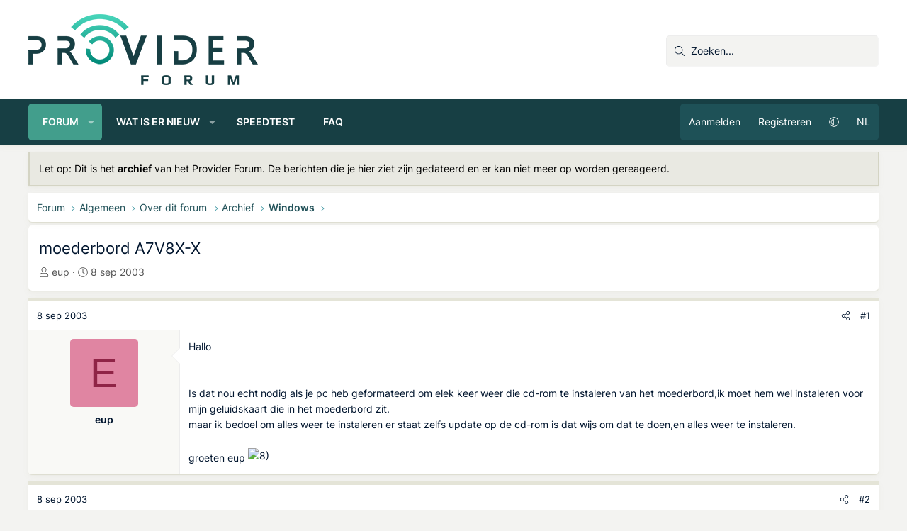

--- FILE ---
content_type: text/html; charset=utf-8
request_url: https://providerforum.nl/topics/moederbord-a7v8x-x.3469/
body_size: 17585
content:
<!DOCTYPE html>
<html id="XF" lang="nl-NL" dir="LTR"
	data-xf="2.3"
	data-app="public"
	
	
	data-template="thread_view"
	data-container-key="node-1"
	data-content-key="thread-3469"
	data-logged-in="false"
	data-cookie-prefix="xf_"
	data-csrf="1768979424,4f7b5b6bb820cbce3ae67333069d79fb"
	class="has-no-js v_2_0 template-thread_view XenBase layout-default style-var(--xf-styleType) sidebar-right    xb-toggle-default xb-sidebar-show "
	>
<head>
	
	
	

	<meta charset="utf-8" />
	<title>moederbord A7V8X-X | Provider Forum</title>
	<link rel="manifest" crossorigin="use-credentials" href="/webmanifest.php">

	<meta http-equiv="X-UA-Compatible" content="IE=Edge" />
	<meta name="viewport" content="width=device-width, initial-scale=1, viewport-fit=cover">

	
		
			
				<meta name="theme-color" media="(prefers-color-scheme: light)" content="#173e43" />
				<meta name="theme-color" media="(prefers-color-scheme: dark)" content="#173e43" />
			
		
	

	<meta name="apple-mobile-web-app-title" content="Provider Forum">
	
		<link rel="apple-touch-icon" href="https://providerforum.nl/data/styles/27/styles/providerforum/xenforo/icon192.png">
		

	
		
		<meta name="description" content="Hallo


Is dat nou echt nodig als je pc heb geformateerd om elek keer weer die cd-rom te instaleren van het moederbord,ik moet hem wel instaleren voor mijn..." />
		<meta property="og:description" content="Hallo


Is dat nou echt nodig als je pc heb geformateerd om elek keer weer die cd-rom te instaleren van het moederbord,ik moet hem wel instaleren voor mijn geluidskaart die in het moederbord zit.
maar ik bedoel om alles weer te instaleren er staat zelfs update op de cd-rom is dat wijs om dat te..." />
		<meta property="twitter:description" content="Hallo


Is dat nou echt nodig als je pc heb geformateerd om elek keer weer die cd-rom te instaleren van het moederbord,ik moet hem wel instaleren voor mijn geluidskaart die in het moederbord zit..." />
	
	
		<meta property="og:url" content="https://providerforum.nl/topics/moederbord-a7v8x-x.3469/" />
	
		<link rel="canonical" href="https://providerforum.nl/topics/moederbord-a7v8x-x.3469/" />
	

	
		
	
	
	<meta property="og:site_name" content="Provider Forum" />


	
	
		
	
	
	<meta property="og:type" content="website" />


	
	
		
	
	
	
		<meta property="og:title" content="moederbord A7V8X-X" />
		<meta property="twitter:title" content="moederbord A7V8X-X" />
	


	
	
	
	
		
	
	
	
		<meta property="og:image" content="/data/styles/27/styles/providerforum/xenforo/icon512.png" />
		<meta property="twitter:image" content="/data/styles/27/styles/providerforum/xenforo/icon512.png" />
		<meta property="twitter:card" content="summary" />
	


	
	
	

	

	
	
	
		
	
	

	<link rel="stylesheet" href="/css.php?css=public%3Anormalize.css%2Cpublic%3Afa.css%2Cpublic%3Avariations.less%2Cpublic%3Acore.less%2Cpublic%3Aapp.less&amp;s=27&amp;l=4&amp;d=1768924131&amp;k=d30bb4577fa2a0c6d27082d640e2a7b171731c1d" />

	<link rel="stylesheet" href="/css.php?css=public%3Aaloph_op_ribbon_style.less%2Cpublic%3Abb_code.less%2Cpublic%3Amessage.less%2Cpublic%3Amrjinx_profilefieldspopup.less%2Cpublic%3Anotices.less%2Cpublic%3Ashare_controls.less%2Cpublic%3Axb.less%2Cpublic%3Axb_search.less%2Cpublic%3Aextra.less&amp;s=27&amp;l=4&amp;d=1768924131&amp;k=f1035f3261fe9c917663d1ebf4ba77fbed50eb85" />


	
		<script src="/js/xf/preamble.min.js?_v=f08b8b8b"></script>
	

	
	<script src="/js/vendor/vendor-compiled.js?_v=f08b8b8b" defer></script>
	<script src="/js/xf/core-compiled.js?_v=f08b8b8b" defer></script>

	<script>
		XF.ready(() =>
		{
			XF.extendObject(true, XF.config, {
				// 
				userId: 0,
				enablePush: true,
				pushAppServerKey: 'BJNsAn8vj2jJHGYlpFzNYD2nhvkxWmo91E15tb27BBon2hun+qz0j7ugWTWRH+6fbkYUxkdJ5J44/gu5fdzYAsE=',
				url: {
					fullBase: 'https://providerforum.nl/',
					basePath: '/',
					css: '/css.php?css=__SENTINEL__&s=27&l=4&d=1768924131',
					js: '/js/__SENTINEL__?_v=f08b8b8b',
					icon: '/data/local/icons/__VARIANT__.svg?v=1768304884#__NAME__',
					iconInline: '/styles/fa/__VARIANT__/__NAME__.svg?v=5.15.3',
					keepAlive: '/login/keep-alive'
				},
				cookie: {
					path: '/',
					domain: '',
					prefix: 'xf_',
					secure: true,
					consentMode: 'disabled',
					consented: ["optional","_third_party"]
				},
				cacheKey: 'f3ed7234243583f554e27d349fe769c5',
				csrf: '1768979424,4f7b5b6bb820cbce3ae67333069d79fb',
				js: {"\/js\/MrJinx\/ProfileFieldsPopup\/profilefieldspopup.min.js?_v=f08b8b8b":true},
				fullJs: false,
				css: {"public:aloph_op_ribbon_style.less":true,"public:bb_code.less":true,"public:message.less":true,"public:mrjinx_profilefieldspopup.less":true,"public:notices.less":true,"public:share_controls.less":true,"public:xb.less":true,"public:xb_search.less":true,"public:extra.less":true},
				time: {
					now: 1768979424,
					today: 1768950000,
					todayDow: 3,
					tomorrow: 1769036400,
					yesterday: 1768863600,
					week: 1768431600,
					month: 1767222000,
					year: 1767222000
				},
				style: {
					light: 'default',
					dark: 'alternate',
					defaultColorScheme: 'light'
				},
				borderSizeFeature: '3px',
				fontAwesomeWeight: 'l',
				enableRtnProtect: true,
				
				enableFormSubmitSticky: true,
				imageOptimization: 'optimize',
				imageOptimizationQuality: 0.85,
				uploadMaxFilesize: 2147483648,
				uploadMaxWidth: 0,
				uploadMaxHeight: 0,
				allowedVideoExtensions: ["m4v","mov","mp4","mp4v","mpeg","mpg","ogv","webm"],
				allowedAudioExtensions: ["mp3","opus","ogg","wav"],
				shortcodeToEmoji: true,
				visitorCounts: {
					conversations_unread: '0',
					alerts_unviewed: '0',
					total_unread: '0',
					title_count: true,
					icon_indicator: true
				},
				jsMt: {"xf\/action.js":"9abc6366","xf\/embed.js":"cd779295","xf\/form.js":"cd779295","xf\/structure.js":"9abc6366","xf\/tooltip.js":"cd779295"},
				jsState: {},
				publicMetadataLogoUrl: '/data/styles/27/styles/providerforum/xenforo/icon512.png',
				publicPushBadgeUrl: 'https://providerforum.nl/styles/default/xenforo/bell.png'
			})

			XF.extendObject(XF.phrases, {
				// 
"time.day": "{count} dag",
"time.days": "{count} dagen",
"time.hour": "{count} uur",
"time.hours": "{count} uren",
"time.minute": "{count} minuut",
"time.minutes": "{count} minuten",
"time.month": "{count} maand",
"time.months": "{count} maanden",
"time.second": "{count} seconde",
"time.seconds": "{count} seconden",
"time.week": "time.week",
"time.weeks": "{count} weken",
"time.year": "{count} jaar",
"time.years": "{count} jaar",
				date_x_at_time_y:     "{date} om {time}",
				day_x_at_time_y:      "{day} om {time}",
				yesterday_at_x:       "Gisteren om {time}",
				x_minutes_ago:        "{minutes} minuten geleden",
				one_minute_ago:       "1 minuut geleden",
				a_moment_ago:         "een moment geleden",
				today_at_x:           "Vandaag om {time}",
				in_a_moment:          "In een ogenblik",
				in_a_minute:          "Binnen een minuut",
				in_x_minutes:         "Over {minutes} minuten",
				later_today_at_x:     "Later vandaag om {tijd}",
				tomorrow_at_x:        "Morgen om {time}",
				short_date_x_minutes: "{minutes}m",
				short_date_x_hours:   "{hours}u",
				short_date_x_days:    "{days}d",

				day0: "zondag",
				day1: "maandag",
				day2: "dinsdag",
				day3: "woensdag",
				day4: "donderdag",
				day5: "vrijdag",
				day6: "zaterdag",

				dayShort0: "zo",
				dayShort1: "ma",
				dayShort2: "di",
				dayShort3: "wo",
				dayShort4: "do",
				dayShort5: "vr",
				dayShort6: "za",

				month0: "januari",
				month1: "februari",
				month2: "maart",
				month3: "april",
				month4: "mei",
				month5: "juni",
				month6: "juli",
				month7: "augustus",
				month8: "september",
				month9: "oktober",
				month10: "november",
				month11: "december",

				active_user_changed_reload_page: "De actieve gebruiker is veranderd. Laad de pagina opnieuw voor de nieuwste versie.",
				server_did_not_respond_in_time_try_again: "De server heeft niet tijdig gereageerd. Gelieve opnieuw te proberen.",
				oops_we_ran_into_some_problems: "Oeps! We zijn enkele problemen tegengekomen.",
				oops_we_ran_into_some_problems_more_details_console: "Oeps! We zijn enkele problemen tegengekomen. Probeer het later opnieuw. Meer foutdetails kunnen zich in de browserconsole bevinden.",
				file_too_large_to_upload: "Het bestand is te groot om te worden geüpload.",
				uploaded_file_is_too_large_for_server_to_process: "Het geüploade bestand is te groot om te verwerken voor de server.",
				files_being_uploaded_are_you_sure: "Bestanden worden nog steeds geüpload. Weet je zeker dat je dit formulier wilt verzenden?",
				attach: "Voeg bestand toe",
				rich_text_box: "Rich-tekstvak",
				close: "Sluit",
				link_copied_to_clipboard: "Koppeling naar klembord gekopieerd.",
				text_copied_to_clipboard: "Tekst naar klembord gekopieerd.",
				loading: "Laden...",
				you_have_exceeded_maximum_number_of_selectable_items: "Je hebt het maximum aantal selecteerbare items overschreden.",

				processing: "Verwerken",
				'processing...': "Verwerken...",

				showing_x_of_y_items: "Tonen van {count} van {total} items",
				showing_all_items: "Alle items getoond",
				no_items_to_display: "Geen items om weer te geven",

				number_button_up: "Omhoog",
				number_button_down: "Omlaag",

				push_enable_notification_title: "Pushmeldingen succesvol ingeschakeld op Provider Forum",
				push_enable_notification_body: "Bedankt voor het aanzetten van pushmeldingen!",

				pull_down_to_refresh: "Trek omlaag om te vernieuwen",
				release_to_refresh: "Laat los om te vernieuwen",
				refreshing: "Vernieuwen..."
			})
		})
	

window.addEventListener('DOMContentLoaded',()=>{XF.Push.updateUserSubscriptionParent=XF.Push.updateUserSubscription;XF.Push.updateUserSubscription=function(b,a){"unsubscribe"===a&&XF.browser.safari&&XF.Push.setPushHistoryUserIds({});XF.Push.updateUserSubscriptionParent(b,a)}});
</script>

	<script src="/js/MrJinx/ProfileFieldsPopup/profilefieldspopup.min.js?_v=f08b8b8b" defer></script>
<script>
XF.ready(() =>
{
					
// Enhanced event handler for search functionality
document.addEventListener('click', function(event) {
    const searchWrapper = document.querySelector('.xb-searchWrapper');
    const autoCompleteList = document.querySelector('.autoCompleteList');
    
    // Check if click is inside the search wrapper or autocomplete list
    if (searchWrapper && (searchWrapper.contains(event.target) || 
        (autoCompleteList && autoCompleteList.contains(event.target)))) {
        searchWrapper.classList.add('is-active');
    } else {
        // If click is outside both, remove active class and hide autocomplete
        if (searchWrapper) {
            searchWrapper.classList.remove('is-active');
            
            // Also manually hide the autocomplete list if it exists
            if (autoCompleteList) {
                autoCompleteList.style.display = 'none';
            }
        }
    }
});

// Additional handler to hide autocomplete when input loses focus
document.addEventListener('DOMContentLoaded', function() {
    const searchInput = document.querySelector('.xb-searchWrapper input[name="keywords"]');
    if (searchInput) {
        searchInput.addEventListener('blur', function(event) {
            // Only hide if the related target is not in the autocomplete list
            const autoCompleteList = document.querySelector('.autoCompleteList');
            if (autoCompleteList && !autoCompleteList.contains(event.relatedTarget)) {
                setTimeout(function() {
                    // Short delay to allow for clicks on autocomplete items
                    if (document.activeElement !== searchInput && 
                        (!autoCompleteList.contains(document.activeElement))) {
                        autoCompleteList.style.display = 'none';
                    }
                }, 150);
            }
        });
    }
});
	
})
</script>



	
		<link rel="icon" type="image/png" href="https://providerforum.nl/data/styles/27/styles/providerforum/xenforo/favicon-solid.png" sizes="32x32" />
	

	
	<script defer src="/script/pub.329177.min.js"></script>
<script defer src='https://static.cloudflareinsights.com/beacon.min.js' data-cf-beacon='{"token": "f99a15a356a947329f35a59397e18752"}'></script>
</head>
<body data-template="thread_view">

<div class="p-pageWrapper" id="top">
<div class="p-pageWrapper--helper"></div>

	

	
	
<div class="xb-page-wrapper xb-canvasNoCollapse">
	
	
	<div class="xb-page-wrapper--helper"></div>
	
	
	<header class="p-header" id="header">
		<div class="p-header-inner">
			<div class="p-header-content">
				<div class="p-header-logo p-header-logo--image">
					<a href="/">
						
						<div class="logo-default">
						

	

	
		
		

		
	
		
		

		
	

	

	<picture data-variations="{&quot;default&quot;:{&quot;1&quot;:&quot;\/data\/styles\/27\/styles\/providerforum\/xenforo\/logo-dark.png&quot;,&quot;2&quot;:&quot;\/data\/styles\/27\/styles\/providerforum\/xenforo\/logo-dark2x.png&quot;},&quot;alternate&quot;:{&quot;1&quot;:&quot;\/data\/styles\/27\/styles\/providerforum\/xenforo\/logo.png&quot;,&quot;2&quot;:&quot;\/data\/styles\/27\/styles\/providerforum\/xenforo\/logo2x.png&quot;}}">
		
		
		

		
			
			
			

			
				<source srcset="/data/styles/27/styles/providerforum/xenforo/logo.png, /data/styles/27/styles/providerforum/xenforo/logo2x.png 2x" media="(prefers-color-scheme: dark)" />
			
		

		<img src="/data/styles/27/styles/providerforum/xenforo/logo-dark.png" srcset="/data/styles/27/styles/providerforum/xenforo/logo-dark2x.png 2x" width="324" height="100" alt="Provider Forum"  />
	</picture>


						</div>
						
						<div class="logo-mobile">
						

	

	
		
		

		
	
		
		

		
	

	

	<picture data-variations="{&quot;default&quot;:{&quot;1&quot;:&quot;https:\/\/providerforum.nl\/data\/styles\/27\/styles\/providerforum\/xenforo\/favicon.png&quot;,&quot;2&quot;:null},&quot;alternate&quot;:{&quot;1&quot;:&quot;https:\/\/providerforum.nl\/data\/styles\/27\/styles\/providerforum\/xenforo\/favicon.png&quot;,&quot;2&quot;:null}}">
		
		
		

		
			
			
			

			
		

		<img src="https://providerforum.nl/data/styles/27/styles/providerforum/xenforo/favicon.png"  width="" height="" alt="Provider Forum"  />
	</picture>


						</div>
						
						
					</a>
				</div>

				
			
			
			
				


	
		
		<div class="xb-searchWrapper u-hideWide" id="xb-searchWrapper" tabindex="0">
			<div class="menu menu--structural menu--wide" data-menu="menu" aria-hidden="true">
			<form action="/search/search" id="xbSearch" class="xb-search" method="post" data-xf-init="quick-search" data-no-auto-focus="true">
				<div class="menu-content">
					<!-- This is the search input that's always visible -->
					<div class="menu-row menu-row--customSearch">
						<div class="custom-search--wrapper">
							
						
						<input type="text" class="input" name="keywords" data-acurl="/search/auto-complete" placeholder="Zoeken..." aria-label="Zoeken" data-menu-autofocus="true" />
						</div>
					</div>
					
					<!-- These elements will be hidden until the wrapper is active -->
					<div class="hidden-menu-content">
						
							<div class="menu-row">
								
			<select name="constraints" class="js-quickSearch-constraint input" aria-label="Zoek binnen">
				<option value="">Overal</option>
<option value="{&quot;search_type&quot;:&quot;post&quot;}">Onderwerpen</option>
<option value="{&quot;search_type&quot;:&quot;post&quot;,&quot;c&quot;:{&quot;nodes&quot;:[1],&quot;child_nodes&quot;:1}}">Dit forum</option>
<option value="{&quot;search_type&quot;:&quot;post&quot;,&quot;c&quot;:{&quot;thread&quot;:3469}}">Dit onderwerp</option>

			</select>
		
							</div>
						
						
						<div class="menu-row">
							<label class="iconic"><input type="checkbox"  name="c[title_only]" value="1" /><i aria-hidden="true"></i><span class="iconic-label">Zoek alleen in titels
										
											<span tabindex="0" role="button"
												data-xf-init="tooltip" data-trigger="hover focus click" title="Tags worden ook doorzocht in inhoud waar tags worden ondersteund">
												<i class="fa--xf far fa-question-circle  u-muted u-smaller"><svg xmlns="http://www.w3.org/2000/svg" role="img" aria-hidden="true" ><use href="/data/local/icons/regular.svg?v=1768304884#question-circle"></use></svg></i>
											</span></span></label>

						</div>
						
						<div class="menu-row">
							<div class="inputGroup">
								<span class="inputGroup-text" id="ctrl_search_menu_by_member">Door:</span>
								<input type="text" class="input" name="c[users]" data-xf-init="auto-complete" placeholder="Lid" aria-labelledby="ctrl_search_menu_by_member" />
							</div>
						</div>
						<div class="menu-footer">
							<span class="menu-footer-controls">
								<button type="submit" class="button button--icon button--icon--search button--primary"><i class="fa--xf fal fa-search "><svg xmlns="http://www.w3.org/2000/svg" role="img" aria-hidden="true" ><use href="/data/local/icons/light.svg?v=1768304884#search"></use></svg></i><span class="button-text">Zoek</span></button>
								<a href="/search/" class="button "><span class="button-text">Geavanceerd zoeken...</span></a>
							</span>
						</div>
					</div>
					<input type="hidden" name="_xfToken" value="1768979424,4f7b5b6bb820cbce3ae67333069d79fb" />
				</div>
			</form>	
			</div>
		</div>
	

			
			</div>
		</div>
	</header>
	
		
	
<div class="xb-content-wrapper">
	<div class="navigation-helper"></div>

	
	

	
		<div class="p-navSticky p-navSticky--primary" data-xf-init="sticky-header">
			
		<div class="p-nav--wrapper">
		<nav class="p-nav">
			<div class="p-nav-inner">
				<button type="button" class="button button--plain p-nav-menuTrigger" data-xf-click="off-canvas" data-menu=".js-headerOffCanvasMenu" tabindex="0" aria-label="Menu"><span class="button-text">
					<i aria-hidden="true"></i>
				</span></button>

				<div class="p-nav-smallLogo">
					<a href="/">
							
						<div class="logo-default">
						

	

	
		
		

		
	
		
		

		
	

	

	<picture data-variations="{&quot;default&quot;:{&quot;1&quot;:&quot;\/data\/styles\/27\/styles\/providerforum\/xenforo\/logo-dark.png&quot;,&quot;2&quot;:null},&quot;alternate&quot;:{&quot;1&quot;:&quot;\/data\/styles\/27\/styles\/providerforum\/xenforo\/logo.png&quot;,&quot;2&quot;:null}}">
		
		
		

		
			
			
			

			
				<source srcset="/data/styles/27/styles/providerforum/xenforo/logo.png" media="(prefers-color-scheme: dark)" />
			
		

		<img src="/data/styles/27/styles/providerforum/xenforo/logo-dark.png"  width="324" height="100" alt="Provider Forum"  />
	</picture>


						</div>
						
						<div class="logo-mobile">
						

	

	
		
		

		
	
		
		

		
	

	

	<picture data-variations="{&quot;default&quot;:{&quot;1&quot;:&quot;https:\/\/providerforum.nl\/data\/styles\/27\/styles\/providerforum\/xenforo\/favicon.png&quot;,&quot;2&quot;:null},&quot;alternate&quot;:{&quot;1&quot;:&quot;https:\/\/providerforum.nl\/data\/styles\/27\/styles\/providerforum\/xenforo\/favicon.png&quot;,&quot;2&quot;:null}}">
		
		
		

		
			
			
			

			
		

		<img src="https://providerforum.nl/data/styles/27/styles/providerforum/xenforo/favicon.png"  width="" height="" alt="Provider Forum"  />
	</picture>


						</div>
						
					
					</a>
				</div>

				<div class="p-nav-scroller hScroller" data-xf-init="h-scroller" data-auto-scroll=".p-navEl.is-selected">
					<div class="hScroller-scroll">
						<ul class="p-nav-list js-offCanvasNavSource">
							
								<li class="navforums">
									
	<div class="p-navEl is-selected" data-has-children="true">
	

		
	
	<a href="/"
	class="p-navEl-link p-navEl-link--splitMenu "
	
	
	data-nav-id="forums">Forum</a>


		<a data-xf-key="1"
			data-xf-click="menu"
			data-menu-pos-ref="< .p-navEl"
			class="p-navEl-splitTrigger"
			role="button"
			tabindex="0"
			aria-label="Schakel uitgebreid"
			aria-expanded="false"
			aria-haspopup="true"></a>

		
	
		<div class="menu menu--structural" data-menu="menu" aria-hidden="true">
			<div class="menu-content">
				
					
	
	
	<a href="/find-threads/unanswered"
	class="menu-linkRow u-indentDepth0 js-offCanvasCopy "
	
	
	data-nav-id="unansweredThreads">Onbeantwoorde onderwerpen</a>

	

				
					
	
	
	<a href="/search/?type=post"
	class="menu-linkRow u-indentDepth0 js-offCanvasCopy "
	
	
	data-nav-id="searchForums">Zoek forums</a>

	

				
			</div>
		</div>
	
	</div>

								</li>
							
								<li class="navwhatsNew">
									
	<div class="p-navEl " data-has-children="true">
	

		
	
	<a href="/whats-new/posts/"
	class="p-navEl-link p-navEl-link--splitMenu "
	
	
	data-nav-id="whatsNew">Wat is er nieuw</a>


		<a data-xf-key="2"
			data-xf-click="menu"
			data-menu-pos-ref="< .p-navEl"
			class="p-navEl-splitTrigger"
			role="button"
			tabindex="0"
			aria-label="Schakel uitgebreid"
			aria-expanded="false"
			aria-haspopup="true"></a>

		
	
		<div class="menu menu--structural" data-menu="menu" aria-hidden="true">
			<div class="menu-content">
				
					
	
	
	<a href="/whats-new/posts/"
	class="menu-linkRow u-indentDepth0 js-offCanvasCopy "
	 rel="nofollow"
	
	data-nav-id="whatsNewPosts">Ongelezen berichten</a>

	

				
					
	
	
	<a href="/whats-new/posts/?skip=1"
	class="menu-linkRow u-indentDepth0 js-offCanvasCopy "
	
	
	data-nav-id="all_posts">Nieuwste berichten</a>

	

				
					
	
	
	<a href="/whats-new/latest-activity"
	class="menu-linkRow u-indentDepth0 js-offCanvasCopy "
	 rel="nofollow"
	
	data-nav-id="latestActivity">Laatste bijdragen</a>

	

				
			</div>
		</div>
	
	</div>

								</li>
							
								<li class="navspeedtest">
									
	<div class="p-navEl " >
	

		
	
	<a href="/speedtest/"
	class="p-navEl-link "
	
	data-xf-key="3"
	data-nav-id="speedtest">Speedtest</a>


		

		
	
	</div>

								</li>
							
								<li class="navFAQ">
									
	<div class="p-navEl " >
	

		
	
	<a href="/algemeen/faq/"
	class="p-navEl-link "
	
	data-xf-key="4"
	data-nav-id="FAQ">FAQ</a>


		

		
	
	</div>

								</li>
							
						</ul>
					</div>
				</div>

				

				
				
				<div class="p-nav-opposite">
					<div class="p-navgroup p-account p-navgroup--guest">
						
							<a href="/login/" class="p-navgroup-link p-navgroup-link--textual p-navgroup-link--logIn"
								data-xf-click="overlay" data-follow-redirects="on">
								<span class="p-navgroup-linkText">Aanmelden</span>
							</a>
							
								<a href="/login/register" class="p-navgroup-link p-navgroup-link--textual p-navgroup-link--register"
									data-xf-click="overlay" data-follow-redirects="on">
									<span class="p-navgroup-linkText">Registreren</span>
								</a>
							
						
							
								<a href="/misc/style-variation" rel="nofollow"
									class="p-navgroup-link p-navgroup-link--iconic p-navgroup-link--variations js-styleVariationsLink"
									data-xf-init="tooltip" title="Variatie in stijl"
									data-menu-pos-ref="< .p-navgroup"
									data-xf-click="menu" role="button" aria-expanded="false" aria-haspopup="true">

									<i class="fa--xf fal fa-adjust "><svg xmlns="http://www.w3.org/2000/svg" role="img" ><title>Variatie in stijl</title><use href="/data/local/icons/light.svg?v=1768304884#adjust"></use></svg></i>
								</a>

								<div class="menu" data-menu="menu" aria-hidden="true">
									<div class="menu-content js-styleVariationsMenu">
										

	
		

    

    <span class="menu-linkRow is-selected"
        
        data-xf-click="style-variation" data-variation="">

        <i class="fa--xf fal fa-adjust "><svg xmlns="http://www.w3.org/2000/svg" role="img" aria-hidden="true" ><use href="/data/local/icons/light.svg?v=1768304884#adjust"></use></svg></i>

        
            Systeem
        
    </span>


		

    

    <span class="menu-linkRow "
        
        data-xf-click="style-variation" data-variation="default">

        <i class="fa--xf fal fa-sun "><svg xmlns="http://www.w3.org/2000/svg" role="img" aria-hidden="true" ><use href="/data/local/icons/light.svg?v=1768304884#sun"></use></svg></i>

        
            Licht
        
    </span>


		

    

    <span class="menu-linkRow "
        
        data-xf-click="style-variation" data-variation="alternate">

        <i class="fa--xf fal fa-moon "><svg xmlns="http://www.w3.org/2000/svg" role="img" aria-hidden="true" ><use href="/data/local/icons/light.svg?v=1768304884#moon"></use></svg></i>

        
            Donker
        
    </span>

	

	
		
	

									</div>
								</div>
							
						
					
						<a href="/misc/language?language_id=3&amp;t=1768979424%2C4f7b5b6bb820cbce3ae67333069d79fb" rel="nofollow" class="p-navgroup-link p-navgroup-link--language" dir="auto">
							NL</a>
						
						
					</div>

					<div class="p-navgroup p-discovery">
						<a href="/whats-new/posts/"
							class="p-navgroup-link p-navgroup-link--iconic p-navgroup-link--whatsnew"
							aria-label="Ongelezen berichten"
							title="Ongelezen berichten">
							<i aria-hidden="true"></i>
							<span class="p-navgroup-linkText">Ongelezen berichten</span>
						</a>

						
							<a href="/search/"
								class="p-navgroup-link p-navgroup-link--iconic p-navgroup-link--search"
								data-xf-click="menu"
								data-xf-key="/"
								aria-label="Zoeken"
								aria-expanded="false"
								aria-haspopup="true"
								title="Zoeken">
								<i aria-hidden="true"></i>
								<span class="p-navgroup-linkText">Zoeken</span>
							</a>
							<div class="menu menu--structural menu--wide" data-menu="menu" aria-hidden="true">
								<form action="/search/search" method="post"
									class="menu-content"
									data-xf-init="quick-search">

									<h3 class="menu-header">Zoeken</h3>
									
									<div class="menu-row">
										
											<div class="inputGroup inputGroup--joined">
												<input type="text" class="input" name="keywords" data-acurl="/search/auto-complete" placeholder="Zoeken..." aria-label="Zoeken" data-menu-autofocus="true" />
												
			<select name="constraints" class="js-quickSearch-constraint input" aria-label="Zoek binnen">
				<option value="">Overal</option>
<option value="{&quot;search_type&quot;:&quot;post&quot;}">Onderwerpen</option>
<option value="{&quot;search_type&quot;:&quot;post&quot;,&quot;c&quot;:{&quot;nodes&quot;:[1],&quot;child_nodes&quot;:1}}">Dit forum</option>
<option value="{&quot;search_type&quot;:&quot;post&quot;,&quot;c&quot;:{&quot;thread&quot;:3469}}">Dit onderwerp</option>

			</select>
		
											</div>
										
									</div>

									
									<div class="menu-row">
										<label class="iconic"><input type="checkbox"  name="c[title_only]" value="1" /><i aria-hidden="true"></i><span class="iconic-label">Zoek alleen in titels

													
													<span tabindex="0" role="button"
														data-xf-init="tooltip" data-trigger="hover focus click" title="Tags worden ook doorzocht in inhoud waar tags worden ondersteund">

														<i class="fa--xf far fa-question-circle  u-muted u-smaller"><svg xmlns="http://www.w3.org/2000/svg" role="img" ><title>Opmerking</title><use href="/data/local/icons/regular.svg?v=1768304884#question-circle"></use></svg></i>
													</span></span></label>

									</div>
									
									<div class="menu-row">
										<div class="inputGroup">
											<span class="inputGroup-text" id="ctrl_search_menu_by_member">Door:</span>
											<input type="text" class="input" name="c[users]" data-xf-init="auto-complete" placeholder="Lid" aria-labelledby="ctrl_search_menu_by_member" />
										</div>
									</div>
									<div class="menu-footer">
									<span class="menu-footer-controls">
										<button type="submit" class="button button--icon button--icon--search button--primary"><i class="fa--xf fal fa-search "><svg xmlns="http://www.w3.org/2000/svg" role="img" aria-hidden="true" ><use href="/data/local/icons/light.svg?v=1768304884#search"></use></svg></i><span class="button-text">Zoek</span></button>
										<button type="submit" class="button " name="from_search_menu"><span class="button-text">Geavanceerd zoeken...</span></button>
									</span>
									</div>

									<input type="hidden" name="_xfToken" value="1768979424,4f7b5b6bb820cbce3ae67333069d79fb" />
								</form>
							</div>
						
					</div>
				</div>
					
			</div>
		</nav>
		</div>
	
		</div>
		
		
			<div class="p-sectionLinks--wrapper">
			<div class="p-sectionLinks">
				<div class="p-sectionLinks-inner">
				<div class="hScroller" data-xf-init="h-scroller">
					<div class="hScroller-scroll">
						<ul class="p-sectionLinks-list">
							
								<li>
									
	<div class="p-navEl " >
	

		
	
	<a href="/find-threads/unanswered"
	class="p-navEl-link "
	
	data-xf-key="alt+1"
	data-nav-id="unansweredThreads">Onbeantwoorde onderwerpen</a>


		

		
	
	</div>

								</li>
							
								<li>
									
	<div class="p-navEl " >
	

		
	
	<a href="/search/?type=post"
	class="p-navEl-link "
	
	data-xf-key="alt+2"
	data-nav-id="searchForums">Zoek forums</a>


		

		
	
	</div>

								</li>
							
						</ul>
					</div>
				</div>
			<div class="p-sectionLinks-right">
				
				
			</div>
			</div>
		</div>
		</div>
			
	
		

	<div class="offCanvasMenu offCanvasMenu--nav js-headerOffCanvasMenu" data-menu="menu" aria-hidden="true" data-ocm-builder="navigation">
		<div class="offCanvasMenu-backdrop" data-menu-close="true"></div>
		<div class="offCanvasMenu-content">
		<div class="offCanvasMenu-content--inner">
		
			<div class="offCanvasMenu-header">
				Menu
				<a class="offCanvasMenu-closer" data-menu-close="true" role="button" tabindex="0" aria-label="Sluit"></a>
			</div>
			
				<div class="p-offCanvasRegisterLink">
					<div class="offCanvasMenu-linkHolder">
						<a href="/login/" class="offCanvasMenu-link" data-xf-click="overlay" data-menu-close="true">
							Aanmelden
						</a>
					</div>
					<hr class="offCanvasMenu-separator" />
					
						<div class="offCanvasMenu-linkHolder">
							<a href="/login/register" class="offCanvasMenu-link" data-xf-click="overlay" data-menu-close="true">
								Registreren
							</a>
						</div>
						<hr class="offCanvasMenu-separator" />
					
				</div>
			
			<div class="offCanvasMenu-subHeader">Navigatie</div>
			<div class="js-offCanvasNavTarget"></div>
			<div class="offCanvasMenu-installBanner js-installPromptContainer" style="display: none;" data-xf-init="install-prompt">
				<div class="offCanvasMenu-installBanner-header">Installeer de app</div>
				<button type="button" class="button js-installPromptButton"><span class="button-text">Installeren</span></button>
				<template class="js-installTemplateIOS">
					<div class="js-installTemplateContent">
						<div class="overlay-title">Hoe de app op iOS te installeren</div>
						<div class="block-body">
							<div class="block-row">
								<p>
									Bekijk de onderstaande video om te zien hoe je onze site als een web app op je startscherm installeert.
								</p>
								<p style="text-align: center">
									<video src="/styles/default/xenforo/add_to_home.mp4"
										width="280" height="480" autoplay loop muted playsinline></video>
								</p>
								<p>
									<small><strong>Opmerking:</strong> Deze functie is mogelijk niet beschikbaar in sommige browsers.</small>
								</p>
							</div>
						</div>
					</div>
				</template>
			</div>
			<div class="offCanvasMenu-subHeader">Meer opties</div>
			
				<a href="/misc/style-variation" rel="nofollow"
				   class="offCanvasMenu-link offCanvasMenu-link--variations js-styleVariationsLink"
				   data-xf-init="tooltip" title="Variatie in stijl"
				   data-nav-id="styleVariation"
				   data-xf-click="menu" role="button" aria-expanded="false" aria-haspopup="true">

					Variatie in stijl
				</a>

				<div class="menu" data-menu="menu" aria-hidden="true">
					<div class="menu-content js-styleVariationsMenu">
						

	
		

    

    <span class="menu-linkRow is-selected"
        
        data-xf-click="style-variation" data-variation="">

        <i class="fa--xf fal fa-adjust "><svg xmlns="http://www.w3.org/2000/svg" role="img" aria-hidden="true" ><use href="/data/local/icons/light.svg?v=1768304884#adjust"></use></svg></i>

        
            Systeem
        
    </span>


		

    

    <span class="menu-linkRow "
        
        data-xf-click="style-variation" data-variation="default">

        <i class="fa--xf fal fa-sun "><svg xmlns="http://www.w3.org/2000/svg" role="img" aria-hidden="true" ><use href="/data/local/icons/light.svg?v=1768304884#sun"></use></svg></i>

        
            Licht
        
    </span>


		

    

    <span class="menu-linkRow "
        
        data-xf-click="style-variation" data-variation="alternate">

        <i class="fa--xf fal fa-moon "><svg xmlns="http://www.w3.org/2000/svg" role="img" aria-hidden="true" ><use href="/data/local/icons/light.svg?v=1768304884#moon"></use></svg></i>

        
            Donker
        
    </span>

	

	
		
	

					</div>
				</div>
			
			
			
				
					<div class="offCanvasMenu-linkHolder">
						<a href="/misc/contact" class="offCanvasMenu-link" data-menu-close="true" data-nav-id="contactUs" data-xf-click="overlay">Contact</a>
					</div>
				
			
			<div class="offCanvasMenu-linkHolder">
				<a class="offCanvasMenu-link" data-menu-close="true" data-nav-id="closeMenu" role="button" tabindex="0" aria-label="Sluit">Sluit Menu</a>
			</div>
			
			</div>
		</div>
	</div>
	
	
	

	<div class="p-body">
		<div class="p-body-inner">
			
			<!--XF:EXTRA_OUTPUT-->

			
				
	
		
		

		<ul class="notices notices--block  js-notices"
			data-xf-init="notices"
			data-type="block"
			data-scroll-interval="6">

			
				
	<li class="notice js-notice notice--accent"
		data-notice-id="8"
		data-delay-duration="0"
		data-display-duration="0"
		data-auto-dismiss=""
		data-visibility="">

		
		<div class="notice-content">
			
			Let op: Dit is het <b>archief</b> van het Provider Forum. De berichten die je hier ziet zijn gedateerd en er kan niet meer op worden gereageerd.
		</div>
	</li>

			
		</ul>
	

			

			

			

			
	<noscript class="js-jsWarning"><div class="blockMessage blockMessage--important blockMessage--iconic u-noJsOnly">JavaScript is uitgeschakeld. Schakel JavaScript in jouw browser in voordat je doorgaat voor een betere ervaring.</div></noscript>

			
	<div class="blockMessage blockMessage--important blockMessage--iconic js-browserWarning" style="display: none">Je gebruikt een verouderde webbrowser. Het kan mogelijk deze of andere websites niet correct weergeven.<br />Het is raadzaam om je webbrowser te upgraden of een browser zoals <a href="https://www.microsoft.com/edge/" target="_blank" rel="noopener">Microsoft Edge</a> of <a href="https://www.google.com/chrome/" target="_blank" rel="noopener">Google Chrome</a> te gebruiken.</div>


			
			

			<div class="p-body-main  ">
				
				<div class="p-body-contentCol"></div>
				

				

				<div class="p-body-content">
					 
						
						
	
		<div class="p-breadcrumbs--parent " data-xf-init="sticky-header">
		<ul class="p-breadcrumbs "
			itemscope itemtype="https://schema.org/BreadcrumbList">
			
				

				
				

				
					
					
	<li itemprop="itemListElement" itemscope itemtype="https://schema.org/ListItem">
		<a href="/" itemprop="item">
			<span itemprop="name">Forum</span>
		</a>
		<meta itemprop="position" content="1" />
	</li>

				

				
				
					
					
	<li itemprop="itemListElement" itemscope itemtype="https://schema.org/ListItem">
		<a href="/algemeen/" itemprop="item">
			<span itemprop="name">Algemeen</span>
		</a>
		<meta itemprop="position" content="2" />
	</li>

				
					
					
	<li itemprop="itemListElement" itemscope itemtype="https://schema.org/ListItem">
		<a href="/algemeen/forum/" itemprop="item">
			<span itemprop="name">Over dit forum</span>
		</a>
		<meta itemprop="position" content="3" />
	</li>

				
					
					
	<li itemprop="itemListElement" itemscope itemtype="https://schema.org/ListItem">
		<a href="/algemeen/archief/" itemprop="item">
			<span itemprop="name">Archief</span>
		</a>
		<meta itemprop="position" content="4" />
	</li>

				
					
					
	<li itemprop="itemListElement" itemscope itemtype="https://schema.org/ListItem">
		<a href="/community/windows.1/" itemprop="item">
			<span itemprop="name">Windows</span>
		</a>
		<meta itemprop="position" content="5" />
	</li>

				
			
		</ul>
		
		</div>
	

						
					
					 
						
			
				<div class="p-body-header">
					
						
							<div class="p-title ">
								
									
										<h1 class="p-title-value">moederbord A7V8X-X</h1>
									
									
								
							</div>
						

						
							<div class="p-description">
	<ul class="listInline listInline--bullet">
		<li>
			<i class="fa--xf fal fa-user "><svg xmlns="http://www.w3.org/2000/svg" role="img" ><title>Onderwerp starter</title><use href="/data/local/icons/light.svg?v=1768304884#user"></use></svg></i>
			<span class="u-srOnly">Onderwerp starter</span>

			<span class="username  u-concealed" dir="auto" data-user-id="0">eup</span>
		</li>
		<li>
			<i class="fa--xf fal fa-clock "><svg xmlns="http://www.w3.org/2000/svg" role="img" ><title>Startdatum</title><use href="/data/local/icons/light.svg?v=1768304884#clock"></use></svg></i>
			<span class="u-srOnly">Startdatum</span>

			<a href="/topics/moederbord-a7v8x-x.3469/" class="u-concealed"><time  class="u-dt" dir="auto" datetime="2003-09-08T13:20:19+0200" data-timestamp="1063020019" data-date="8 sep 2003" data-time="13:20" data-short="sep &#039;03" title="8 sep 2003 om 13:20">8 sep 2003</time></a>
		</li>
		
		
	</ul>
</div>
						
					
				</div>
			
			
					
					
					
					<div class="p-body-pageContent">














	
	
	
		
	
	
	


	
	
	
		
	
	
	


	
	
		
	
	
	


	
	



	












	

	
		
	



















<div class="block block--messages" data-xf-init="" data-type="post" data-href="/inline-mod/" data-search-target="*">

	<span class="u-anchorTarget" id="posts"></span>

	
		
	

	

	<div class="block-outer"></div>

	

	
		
	<div class="block-outer js-threadStatusField"></div>

	

	<div class="block-container lbContainer"
		data-xf-init="lightbox select-to-quote"
		data-message-selector=".js-post"
		data-lb-id="thread-3469"
		data-lb-universal="1">

		<div class="block-body js-replyNewMessageContainer">
			
				

					

					
						

	
	

	

	
	<article class="message message--post js-post js-inlineModContainer  "
		data-author="eup"
		data-content="post-36877"
		id="js-post-36877"
		>

		

		<span class="u-anchorTarget" id="post-36877"></span>
		
			<div class="message-header">
				
								

	

	<header class="message-attribution message-attribution--split">
		<ul class="message-attribution-main listInline ">
			
			
			
			<li class="u-concealed">
				<a href="/topics/moederbord-a7v8x-x.3469/#post-36877" rel="nofollow" >
					<time  class="u-dt" dir="auto" datetime="2003-09-08T13:20:19+0200" data-timestamp="1063020019" data-date="8 sep 2003" data-time="13:20" data-short="sep &#039;03" title="8 sep 2003 om 13:20">8 sep 2003</time>
				</a>
			</li>
			
			
		</ul>

		<ul class="message-attribution-opposite message-attribution-opposite--list ">
			
	
			
			
			<li>
				<a href="/topics/moederbord-a7v8x-x.3469/#post-36877"
					class="message-attribution-gadget"
					data-xf-init="share-tooltip"
					data-href="/posts/36877/share"
					aria-label="Deel"
					rel="nofollow">
					<i class="fa--xf fal fa-share-alt "><svg xmlns="http://www.w3.org/2000/svg" role="img" aria-hidden="true" ><use href="/data/local/icons/light.svg?v=1768304884#share-alt"></use></svg></i>
				</a>
			</li>
			
				<li class="u-hidden js-embedCopy">
					
	<a href="javascript:"
		data-xf-init="copy-to-clipboard"
		data-copy-text="&lt;div class=&quot;js-xf-embed&quot; data-url=&quot;https://providerforum.nl&quot; data-content=&quot;post-36877&quot;&gt;&lt;/div&gt;&lt;script defer src=&quot;https://providerforum.nl/js/xf/external_embed.js?_v=f08b8b8b&quot;&gt;&lt;/script&gt;"
		data-success="Insluitcode HTML gekopieerd naar klembord."
		class="">
		<i class="fa--xf fal fa-code "><svg xmlns="http://www.w3.org/2000/svg" role="img" aria-hidden="true" ><use href="/data/local/icons/light.svg?v=1768304884#code"></use></svg></i>
	</a>

				</li>
			
			
			
				<li>
					<a href="/topics/moederbord-a7v8x-x.3469/#post-36877" rel="nofollow">
						#1
					</a>
				</li>
			
		</ul>
	</header>

							
			</div>
		

		
			<div class="message-inner">
				
					<div class="message-cell message-cell--user">
						

	<section class="message-user"
		
		
		>

		

		<div class="message-avatar ">
			<div class="message-avatar-wrapper">

				
				<span class="avatar avatar--m avatar--default avatar--default--dynamic" data-user-id="0" style="background-color: #e085a2; color: #8f2446" title="eup">
			<span class="avatar-u0-m" role="img" aria-label="eup">E</span> 
		</span>
				
				
			</div>
		</div>
		<div class="message-userDetails">
			<h4 class="message-name"><span class="username " dir="auto" data-user-id="0">eup</span></h4>
			
			
		</div>
		
		<span class="message-userArrow"></span>
	</section>

						
					</div>
				

				
					<div class="message-cell message-cell--main">
					
						<div class="message-main js-quickEditTarget">

							

							<div class="message-content js-messageContent">
							

								
									
	
	
	

								

								
									
	

	<div class="message-userContent lbContainer js-lbContainer "
		data-lb-id="post-36877"
		data-lb-caption-desc="eup &middot; 8 sep 2003 om 13:20">

		
			

	
		
	

		

		<article class="message-body js-selectToQuote">
			
				
			

			<div >
				
					<div class="bbWrapper">Hallo<br />
<br />
<br />
Is dat nou echt nodig als je pc heb geformateerd om elek keer weer die cd-rom te instaleren van het moederbord,ik moet hem wel instaleren voor mijn geluidskaart die in het moederbord zit.<br />
maar ik bedoel om alles weer te instaleren er staat zelfs update op de cd-rom is dat wijs om dat te doen,en alles weer te instaleren.<br />
<br />
groeten eup <img src="/styles/custom/smilies/cool.gif"  class="smilie" loading="lazy" alt="8)" title="Cool    8)" data-shortname="8)" /></div>
				
			</div>

			<div class="js-selectToQuoteEnd">&nbsp;</div>
			
				
			
		</article>

		
			

	
		
	

		

		
	</div>

								

								
									
	

	

								

								
									
	

								

							
							</div>

							
								
	

	<footer class="message-footer">
		

		

		<div class="reactionsBar js-reactionsList ">
			
		</div>

		<div class="js-historyTarget message-historyTarget toggleTarget" data-href="trigger-href"></div>
	</footer>

							
						</div>

					
					</div>
				
			</div>
		
	</article>

	
	

					

					

				

					

					
						

	
	

	

	
	<article class="message message--post js-post js-inlineModContainer  "
		data-author="wire"
		data-content="post-36878"
		id="js-post-36878"
		itemscope itemtype="https://schema.org/Comment" itemid="https://providerforum.nl/topics/moederbord-a7v8x-x.3469/#post-36878">

		
			<meta itemprop="parentItem" itemscope itemid="https://providerforum.nl/topics/moederbord-a7v8x-x.3469/" />
			<meta itemprop="name" content="Bericht #2" />
		

		<span class="u-anchorTarget" id="post-36878"></span>
		
			<div class="message-header">
				
								

	

	<header class="message-attribution message-attribution--split">
		<ul class="message-attribution-main listInline ">
			
			
			
			<li class="u-concealed">
				<a href="/topics/moederbord-a7v8x-x.3469/#post-36878" rel="nofollow" itemprop="url">
					<time  class="u-dt" dir="auto" datetime="2003-09-08T13:33:24+0200" data-timestamp="1063020804" data-date="8 sep 2003" data-time="13:33" data-short="sep &#039;03" title="8 sep 2003 om 13:33" itemprop="datePublished">8 sep 2003</time>
				</a>
			</li>
			
			
		</ul>

		<ul class="message-attribution-opposite message-attribution-opposite--list ">
			
	
			
			
			<li>
				<a href="/topics/moederbord-a7v8x-x.3469/#post-36878"
					class="message-attribution-gadget"
					data-xf-init="share-tooltip"
					data-href="/posts/36878/share"
					aria-label="Deel"
					rel="nofollow">
					<i class="fa--xf fal fa-share-alt "><svg xmlns="http://www.w3.org/2000/svg" role="img" aria-hidden="true" ><use href="/data/local/icons/light.svg?v=1768304884#share-alt"></use></svg></i>
				</a>
			</li>
			
				<li class="u-hidden js-embedCopy">
					
	<a href="javascript:"
		data-xf-init="copy-to-clipboard"
		data-copy-text="&lt;div class=&quot;js-xf-embed&quot; data-url=&quot;https://providerforum.nl&quot; data-content=&quot;post-36878&quot;&gt;&lt;/div&gt;&lt;script defer src=&quot;https://providerforum.nl/js/xf/external_embed.js?_v=f08b8b8b&quot;&gt;&lt;/script&gt;"
		data-success="Insluitcode HTML gekopieerd naar klembord."
		class="">
		<i class="fa--xf fal fa-code "><svg xmlns="http://www.w3.org/2000/svg" role="img" aria-hidden="true" ><use href="/data/local/icons/light.svg?v=1768304884#code"></use></svg></i>
	</a>

				</li>
			
			
			
				<li>
					<a href="/topics/moederbord-a7v8x-x.3469/#post-36878" rel="nofollow">
						#2
					</a>
				</li>
			
		</ul>
	</header>

							
			</div>
		

		
			<div class="message-inner">
				
					<div class="message-cell message-cell--user">
						

	<section class="message-user"
		itemprop="author"
		itemscope itemtype="https://schema.org/Person"
		>

		

		<div class="message-avatar ">
			<div class="message-avatar-wrapper">

				
				<span class="avatar avatar--m avatar--default avatar--default--dynamic" data-user-id="0" style="background-color: #cc99cc; color: #773c77" title="wire">
			<span class="avatar-u0-m" role="img" aria-label="wire">W</span> 
		</span>
				
				
			</div>
		</div>
		<div class="message-userDetails">
			<h4 class="message-name"><span class="username " dir="auto" data-user-id="0"><span itemprop="name">wire</span></span></h4>
			
			
		</div>
		
		<span class="message-userArrow"></span>
	</section>

						
					</div>
				

				
					<div class="message-cell message-cell--main">
					
						<div class="message-main js-quickEditTarget">

							

							<div class="message-content js-messageContent">
							

								
									
	
	
	

								

								
									
	

	<div class="message-userContent lbContainer js-lbContainer "
		data-lb-id="post-36878"
		data-lb-caption-desc="wire &middot; 8 sep 2003 om 13:33">

		

		<article class="message-body js-selectToQuote">
			
				
			

			<div itemprop="text">
				
					<div class="bbWrapper">Op zich wel aan te raden als je Windows gebruikt.<br />
<br />
Maar neem b.v. die temperatuur sensor , die werkt ook wel zonder asusprobe , alleen gaat je pc zomaar uit als ie ooit te heet wordt (zonder waarschuwing van asusprobe). Dit omdat het bios wel gewoon werkt.(processor boven 92 of 81 *c = uitgaan)<br />
<br />
Die cd van asus moederbord heb je dus echt nodig, als windows geen geschikte drivers kan vinden.<br />
<br />
Natuurlijk hoef je niet alles te installeren , in dat geval raad ik aan de asus cdrom in je cdrom-dvd player te doen het asus opstartscherm wegklikken, en via hardwaremanager de drivers van de eventueel nog niet geactiveerde hardware installeren. Op deze manier installeer je alleen de eventueel nodige drivers zonder toeters &amp; bellen software.<br />
<br />
Asus probe &amp; asus update zou ik wel installen.<br />
-Asus update = voor je bios up te daten op extreem simpele wijze in Windows.(klik klik klik reboot klaar)<br />
-Geluidskaart drivers heb je ook echt nodig als windhoos em niet gedetecteerd&amp;installed heeft.<br />
-Asus probe = voor gegevens check van je moederbord (temperatuur,ventilatoren,spanningen etc).<br />
<br />
Gewoon installeren en je speelt op safe  <img src="/styles/custom/smilies/grin.gif"  class="smilie" loading="lazy" alt=";D" title="Grin    ;D" data-shortname=";D" /><br />
<br />
en eeh is het nou zo veel werk , drivers installen als je toch de cd-rom bij de hand hebt? (hier asus probe&amp;update in 5 minuten geinstalled)<br />
<br />
Het zijn kleine proggies eten weinig recourses en maken je systeem ietwat idiot proof.  <img src="/styles/custom/smilies/wink.gif"  class="smilie" loading="lazy" alt=";)" title="Wink    ;)" data-shortname=";)" /><br />
<br />
Oh ja , nog gefeliciteerd met je AMD compatible asus A7V8X-X (ik heb em ook) , wat een fijn &amp; degelijk moederbord. (jumperless)<br />
en eeh vette interne snelheden joh! (ideaal voor videobewerking DVD-&gt;DivX  <img src="/styles/custom/smilies/cool.gif"  class="smilie" loading="lazy" alt="8)" title="Cool    8)" data-shortname="8)" /> ) ooh dat mag eigenlijk niet huh.... <img src="/styles/custom/smilies/grin.gif"  class="smilie" loading="lazy" alt=";D" title="Grin    ;D" data-shortname=";D" />  <img src="/styles/custom/smilies/reading.gif"  class="smilie" loading="lazy" alt=":&gt;" title="Reading    :&gt;" data-shortname=":&gt;" />&lt;</div>
				
			</div>

			<div class="js-selectToQuoteEnd">&nbsp;</div>
			
				
			
		</article>

		

		
	</div>

								

								
									
	

	

								

								
									
	

								

							
							</div>

							
								
	

	<footer class="message-footer">
		
			<div class="message-microdata" itemprop="interactionStatistic" itemtype="https://schema.org/InteractionCounter" itemscope>
				<meta itemprop="userInteractionCount" content="0" />
				<meta itemprop="interactionType" content="https://schema.org/LikeAction" />
			</div>
		

		

		<div class="reactionsBar js-reactionsList ">
			
		</div>

		<div class="js-historyTarget message-historyTarget toggleTarget" data-href="trigger-href"></div>
	</footer>

							
						</div>

					
					</div>
				
			</div>
		
	</article>

	
	

					

					

				

					

					
						

	
	

	

	
	<article class="message message--post js-post js-inlineModContainer  "
		data-author="eup"
		data-content="post-36879"
		id="js-post-36879"
		itemscope itemtype="https://schema.org/Comment" itemid="https://providerforum.nl/topics/moederbord-a7v8x-x.3469/#post-36879">

		
			<meta itemprop="parentItem" itemscope itemid="https://providerforum.nl/topics/moederbord-a7v8x-x.3469/" />
			<meta itemprop="name" content="Bericht #3" />
		

		<span class="u-anchorTarget" id="post-36879"></span>
		
			<div class="message-header">
				
								

	

	<header class="message-attribution message-attribution--split">
		<ul class="message-attribution-main listInline ">
			
			
			
			<li class="u-concealed">
				<a href="/topics/moederbord-a7v8x-x.3469/#post-36879" rel="nofollow" itemprop="url">
					<time  class="u-dt" dir="auto" datetime="2003-09-08T14:32:31+0200" data-timestamp="1063024351" data-date="8 sep 2003" data-time="14:32" data-short="sep &#039;03" title="8 sep 2003 om 14:32" itemprop="datePublished">8 sep 2003</time>
				</a>
			</li>
			
			
		</ul>

		<ul class="message-attribution-opposite message-attribution-opposite--list ">
			
	
			
			
			<li>
				<a href="/topics/moederbord-a7v8x-x.3469/#post-36879"
					class="message-attribution-gadget"
					data-xf-init="share-tooltip"
					data-href="/posts/36879/share"
					aria-label="Deel"
					rel="nofollow">
					<i class="fa--xf fal fa-share-alt "><svg xmlns="http://www.w3.org/2000/svg" role="img" aria-hidden="true" ><use href="/data/local/icons/light.svg?v=1768304884#share-alt"></use></svg></i>
				</a>
			</li>
			
				<li class="u-hidden js-embedCopy">
					
	<a href="javascript:"
		data-xf-init="copy-to-clipboard"
		data-copy-text="&lt;div class=&quot;js-xf-embed&quot; data-url=&quot;https://providerforum.nl&quot; data-content=&quot;post-36879&quot;&gt;&lt;/div&gt;&lt;script defer src=&quot;https://providerforum.nl/js/xf/external_embed.js?_v=f08b8b8b&quot;&gt;&lt;/script&gt;"
		data-success="Insluitcode HTML gekopieerd naar klembord."
		class="">
		<i class="fa--xf fal fa-code "><svg xmlns="http://www.w3.org/2000/svg" role="img" aria-hidden="true" ><use href="/data/local/icons/light.svg?v=1768304884#code"></use></svg></i>
	</a>

				</li>
			
			
			
				<li>
					<a href="/topics/moederbord-a7v8x-x.3469/#post-36879" rel="nofollow">
						#3
					</a>
				</li>
			
		</ul>
	</header>

							
			</div>
		

		
			<div class="message-inner">
				
					<div class="message-cell message-cell--user">
						

	<section class="message-user"
		itemprop="author"
		itemscope itemtype="https://schema.org/Person"
		>

		

		<div class="message-avatar ">
			<div class="message-avatar-wrapper">

    


    <div class="ribbonBox desktopRibbon bottomDesktop">
        <div class="ribbon-wrapper">
            <div class="ribbon"
                    
                        data-xf-init="tooltip"
                        data-original-title="Topicstarter"
                    
                >
                <span>Topicstarter </span>
            </div>
        </div>
    </div>



    <div class="ribbonBox mobileRibbon bottomMobile">
        <div class="ribbon-wrapper">
            <div class="ribbon">
                <span>Topicstarter</span>
            </div>
        </div>
    </div>


				
				<span class="avatar avatar--m avatar--default avatar--default--dynamic" data-user-id="0" style="background-color: #e085a2; color: #8f2446" title="eup">
			<span class="avatar-u0-m" role="img" aria-label="eup">E</span> 
		</span>
				
				
			</div>
		</div>
		<div class="message-userDetails">
			<h4 class="message-name"><span class="username " dir="auto" data-user-id="0"><span itemprop="name">eup</span></span></h4>
			
			
		</div>
		
		<span class="message-userArrow"></span>
	</section>

						
					</div>
				

				
					<div class="message-cell message-cell--main">
					
						<div class="message-main js-quickEditTarget">

							

							<div class="message-content js-messageContent">
							

								
									
	
	
	

								

								
									
	

	<div class="message-userContent lbContainer js-lbContainer "
		data-lb-id="post-36879"
		data-lb-caption-desc="eup &middot; 8 sep 2003 om 14:32">

		

		<article class="message-body js-selectToQuote">
			
				
			

			<div itemprop="text">
				
					<div class="bbWrapper">Hoi <br />
bedankt voor je snelle reactie is heb Asus probe<br />
als snelkoppeling in mijn rechter taakbalk staan.<br />
zo kan ik alles in de gaten houden.<br />
de temp in het moederbord heb ik op 95 graden staan,verder gaat hij niet.<br />
maar ik begrijp een ding niet,ik heb ook Aida 32 geinstaleerd maar daar kan ik de temp van de processor niet vinden.<br />
Maar kan ik nu als nog die cd-rom gebruiken van Asus voor die update op te halen van het mobo.<br />
ik heb hem eergisteren helemaal geformateerd.<br />
dus als ik goed begrijp kan ik alles wat op de cd -rom staat gewoon instaleren.<br />
Ik ben altijd en beetje bang met een mobo update<br />
Ik heb zeer weinig ervaring met een moederbord<br />
ik heb wel een uur zitten kloten om de tijd goed in te stellen.<br />
Maar nog een vraagje wat heb jij voor dat moederbord betaald,ik heb hem van iemand bij ons uit het dorp,en die zegt dat hij spot goedkoop is ik heb 69€ betaald met erin zetten er bij en nieuwe IDE kabels.<br />
<br />
groeten eup</div>
				
			</div>

			<div class="js-selectToQuoteEnd">&nbsp;</div>
			
				
			
		</article>

		

		
	</div>

								

								
									
	

	

								

								
									
	

								

							
							</div>

							
								
	

	<footer class="message-footer">
		
			<div class="message-microdata" itemprop="interactionStatistic" itemtype="https://schema.org/InteractionCounter" itemscope>
				<meta itemprop="userInteractionCount" content="0" />
				<meta itemprop="interactionType" content="https://schema.org/LikeAction" />
			</div>
		

		

		<div class="reactionsBar js-reactionsList ">
			
		</div>

		<div class="js-historyTarget message-historyTarget toggleTarget" data-href="trigger-href"></div>
	</footer>

							
						</div>

					
					</div>
				
			</div>
		
	</article>

	
	

					

					

				

					

					
						

	
	

	

	
	<article class="message message--post js-post js-inlineModContainer  "
		data-author="FireFly"
		data-content="post-36887"
		id="js-post-36887"
		itemscope itemtype="https://schema.org/Comment" itemid="https://providerforum.nl/topics/moederbord-a7v8x-x.3469/#post-36887">

		
			<meta itemprop="parentItem" itemscope itemid="https://providerforum.nl/topics/moederbord-a7v8x-x.3469/" />
			<meta itemprop="name" content="Bericht #4" />
		

		<span class="u-anchorTarget" id="post-36887"></span>
		
			<div class="message-header">
				
								

	

	<header class="message-attribution message-attribution--split">
		<ul class="message-attribution-main listInline ">
			
			
			
			<li class="u-concealed">
				<a href="/topics/moederbord-a7v8x-x.3469/#post-36887" rel="nofollow" itemprop="url">
					<time  class="u-dt" dir="auto" datetime="2003-09-08T18:14:43+0200" data-timestamp="1063037683" data-date="8 sep 2003" data-time="18:14" data-short="sep &#039;03" title="8 sep 2003 om 18:14" itemprop="datePublished">8 sep 2003</time>
				</a>
			</li>
			
			
		</ul>

		<ul class="message-attribution-opposite message-attribution-opposite--list ">
			
	
			
			
			<li>
				<a href="/topics/moederbord-a7v8x-x.3469/#post-36887"
					class="message-attribution-gadget"
					data-xf-init="share-tooltip"
					data-href="/posts/36887/share"
					aria-label="Deel"
					rel="nofollow">
					<i class="fa--xf fal fa-share-alt "><svg xmlns="http://www.w3.org/2000/svg" role="img" aria-hidden="true" ><use href="/data/local/icons/light.svg?v=1768304884#share-alt"></use></svg></i>
				</a>
			</li>
			
				<li class="u-hidden js-embedCopy">
					
	<a href="javascript:"
		data-xf-init="copy-to-clipboard"
		data-copy-text="&lt;div class=&quot;js-xf-embed&quot; data-url=&quot;https://providerforum.nl&quot; data-content=&quot;post-36887&quot;&gt;&lt;/div&gt;&lt;script defer src=&quot;https://providerforum.nl/js/xf/external_embed.js?_v=f08b8b8b&quot;&gt;&lt;/script&gt;"
		data-success="Insluitcode HTML gekopieerd naar klembord."
		class="">
		<i class="fa--xf fal fa-code "><svg xmlns="http://www.w3.org/2000/svg" role="img" aria-hidden="true" ><use href="/data/local/icons/light.svg?v=1768304884#code"></use></svg></i>
	</a>

				</li>
			
			
			
				<li>
					<a href="/topics/moederbord-a7v8x-x.3469/#post-36887" rel="nofollow">
						#4
					</a>
				</li>
			
		</ul>
	</header>

							
			</div>
		

		
			<div class="message-inner">
				
					<div class="message-cell message-cell--user">
						

	<section class="message-user"
		itemprop="author"
		itemscope itemtype="https://schema.org/Person"
		>

		

		<div class="message-avatar ">
			<div class="message-avatar-wrapper">

				
				<span class="avatar avatar--m avatar--default avatar--default--dynamic" data-user-id="0" style="background-color: #993399; color: #df9fdf" title="FireFly">
			<span class="avatar-u0-m" role="img" aria-label="FireFly">F</span> 
		</span>
				
				
			</div>
		</div>
		<div class="message-userDetails">
			<h4 class="message-name"><span class="username " dir="auto" data-user-id="0"><span itemprop="name">FireFly</span></span></h4>
			
			
		</div>
		
		<span class="message-userArrow"></span>
	</section>

						
					</div>
				

				
					<div class="message-cell message-cell--main">
					
						<div class="message-main js-quickEditTarget">

							

							<div class="message-content js-messageContent">
							

								
									
	
	
	

								

								
									
	

	<div class="message-userContent lbContainer js-lbContainer "
		data-lb-id="post-36887"
		data-lb-caption-desc="FireFly &middot; 8 sep 2003 om 18:14">

		

		<article class="message-body js-selectToQuote">
			
				
			

			<div itemprop="text">
				
					<div class="bbWrapper">Asus probe = rommel, geeft hele foute waarden aan.<br />
Je hoeft die cd niet te installeren, alleen de Via 4 in 1 drivers.<br />
In de winkel is dat bord ook 69 euro, inclusief IDE kabels, ze zetten hem alleen niet in de kast voor je.</div>
				
			</div>

			<div class="js-selectToQuoteEnd">&nbsp;</div>
			
				
			
		</article>

		

		
	</div>

								

								
									
	

	

								

								
									
	

								

							
							</div>

							
								
	

	<footer class="message-footer">
		
			<div class="message-microdata" itemprop="interactionStatistic" itemtype="https://schema.org/InteractionCounter" itemscope>
				<meta itemprop="userInteractionCount" content="0" />
				<meta itemprop="interactionType" content="https://schema.org/LikeAction" />
			</div>
		

		

		<div class="reactionsBar js-reactionsList ">
			
		</div>

		<div class="js-historyTarget message-historyTarget toggleTarget" data-href="trigger-href"></div>
	</footer>

							
						</div>

					
					</div>
				
			</div>
		
	</article>

	
	

					

					

				

					

					
						

	
	

	

	
	<article class="message message--post js-post js-inlineModContainer  "
		data-author="wire"
		data-content="post-36913"
		id="js-post-36913"
		itemscope itemtype="https://schema.org/Comment" itemid="https://providerforum.nl/topics/moederbord-a7v8x-x.3469/#post-36913">

		
			<meta itemprop="parentItem" itemscope itemid="https://providerforum.nl/topics/moederbord-a7v8x-x.3469/" />
			<meta itemprop="name" content="Bericht #5" />
		

		<span class="u-anchorTarget" id="post-36913"></span>
		
			<div class="message-header">
				
								

	

	<header class="message-attribution message-attribution--split">
		<ul class="message-attribution-main listInline ">
			
			
			
			<li class="u-concealed">
				<a href="/topics/moederbord-a7v8x-x.3469/#post-36913" rel="nofollow" itemprop="url">
					<time  class="u-dt" dir="auto" datetime="2003-09-08T22:56:46+0200" data-timestamp="1063054606" data-date="8 sep 2003" data-time="22:56" data-short="sep &#039;03" title="8 sep 2003 om 22:56" itemprop="datePublished">8 sep 2003</time>
				</a>
			</li>
			
			
		</ul>

		<ul class="message-attribution-opposite message-attribution-opposite--list ">
			
	
			
			
			<li>
				<a href="/topics/moederbord-a7v8x-x.3469/#post-36913"
					class="message-attribution-gadget"
					data-xf-init="share-tooltip"
					data-href="/posts/36913/share"
					aria-label="Deel"
					rel="nofollow">
					<i class="fa--xf fal fa-share-alt "><svg xmlns="http://www.w3.org/2000/svg" role="img" aria-hidden="true" ><use href="/data/local/icons/light.svg?v=1768304884#share-alt"></use></svg></i>
				</a>
			</li>
			
				<li class="u-hidden js-embedCopy">
					
	<a href="javascript:"
		data-xf-init="copy-to-clipboard"
		data-copy-text="&lt;div class=&quot;js-xf-embed&quot; data-url=&quot;https://providerforum.nl&quot; data-content=&quot;post-36913&quot;&gt;&lt;/div&gt;&lt;script defer src=&quot;https://providerforum.nl/js/xf/external_embed.js?_v=f08b8b8b&quot;&gt;&lt;/script&gt;"
		data-success="Insluitcode HTML gekopieerd naar klembord."
		class="">
		<i class="fa--xf fal fa-code "><svg xmlns="http://www.w3.org/2000/svg" role="img" aria-hidden="true" ><use href="/data/local/icons/light.svg?v=1768304884#code"></use></svg></i>
	</a>

				</li>
			
			
			
				<li>
					<a href="/topics/moederbord-a7v8x-x.3469/#post-36913" rel="nofollow">
						#5
					</a>
				</li>
			
		</ul>
	</header>

							
			</div>
		

		
			<div class="message-inner">
				
					<div class="message-cell message-cell--user">
						

	<section class="message-user"
		itemprop="author"
		itemscope itemtype="https://schema.org/Person"
		>

		

		<div class="message-avatar ">
			<div class="message-avatar-wrapper">

				
				<span class="avatar avatar--m avatar--default avatar--default--dynamic" data-user-id="0" style="background-color: #cc99cc; color: #773c77" title="wire">
			<span class="avatar-u0-m" role="img" aria-label="wire">W</span> 
		</span>
				
				
			</div>
		</div>
		<div class="message-userDetails">
			<h4 class="message-name"><span class="username " dir="auto" data-user-id="0"><span itemprop="name">wire</span></span></h4>
			
			
		</div>
		
		<span class="message-userArrow"></span>
	</section>

						
					</div>
				

				
					<div class="message-cell message-cell--main">
					
						<div class="message-main js-quickEditTarget">

							

							<div class="message-content js-messageContent">
							

								
									
	
	
	

								

								
									
	

	<div class="message-userContent lbContainer js-lbContainer "
		data-lb-id="post-36913"
		data-lb-caption-desc="wire &middot; 8 sep 2003 om 22:56">

		

		<article class="message-body js-selectToQuote">
			
				
			

			<div itemprop="text">
				
					<div class="bbWrapper">Dat asus probe misschien geen goede waarde aangeeft zal mij een biet wezen. Wel fijn dat asus probe van te voren aan geeft dat de pc gaat afsluiten ivm oververhitting , zo kan je nog fijn effe de boel opslaan voor ie uit gaat.<br />
<br />
Anyway , ieder z&#039;n mening over Asus-Probe.(en je A7V8X-X gaat er echt nie trager van worden  <img src="/styles/custom/smilies/grin.gif"  class="smilie" loading="lazy" alt=";D" title="Grin    ;D" data-shortname=";D" /> )<br />
<br />
Aida32 zecht mij niks. Misschien omdat ik de onboard modem+audio niet gebruik , heb immers SB-live pci kaartske.<br />
<br />
Op die Asus cd-rom staat veel meer dan alleen software voor je moederbord.<br />
Ook proggies als netwerk-computerbeheer.(van de andere kant v/d wereld je pc besturen) ik raad het dus zeker af alles te installeren , installeer allen dat wat jij wilt.<br />
<br />
De rest van je vragen vind je waarschijnlijk in de boekjes die bij de hardware zitten..<br />
<br />
Oke have fun !<br />
<br />
Mede tevreden Asus gebruiker  <img src="/styles/custom/smilies/wink.gif"  class="smilie" loading="lazy" alt=";)" title="Wink    ;)" data-shortname=";)" /></div>
				
			</div>

			<div class="js-selectToQuoteEnd">&nbsp;</div>
			
				
			
		</article>

		

		
	</div>

								

								
									
	

	

								

								
									
	

								

							
							</div>

							
								
	

	<footer class="message-footer">
		
			<div class="message-microdata" itemprop="interactionStatistic" itemtype="https://schema.org/InteractionCounter" itemscope>
				<meta itemprop="userInteractionCount" content="0" />
				<meta itemprop="interactionType" content="https://schema.org/LikeAction" />
			</div>
		

		

		<div class="reactionsBar js-reactionsList ">
			
		</div>

		<div class="js-historyTarget message-historyTarget toggleTarget" data-href="trigger-href"></div>
	</footer>

							
						</div>

					
					</div>
				
			</div>
		
	</article>

	
	

					

					

				

					

					
						

	
	

	

	
	<article class="message message--post js-post js-inlineModContainer  "
		data-author="FireFly"
		data-content="post-36914"
		id="js-post-36914"
		itemscope itemtype="https://schema.org/Comment" itemid="https://providerforum.nl/topics/moederbord-a7v8x-x.3469/#post-36914">

		
			<meta itemprop="parentItem" itemscope itemid="https://providerforum.nl/topics/moederbord-a7v8x-x.3469/" />
			<meta itemprop="name" content="Bericht #6" />
		

		<span class="u-anchorTarget" id="post-36914"></span>
		
			<div class="message-header">
				
								

	

	<header class="message-attribution message-attribution--split">
		<ul class="message-attribution-main listInline ">
			
			
			
			<li class="u-concealed">
				<a href="/topics/moederbord-a7v8x-x.3469/#post-36914" rel="nofollow" itemprop="url">
					<time  class="u-dt" dir="auto" datetime="2003-09-08T23:12:12+0200" data-timestamp="1063055532" data-date="8 sep 2003" data-time="23:12" data-short="sep &#039;03" title="8 sep 2003 om 23:12" itemprop="datePublished">8 sep 2003</time>
				</a>
			</li>
			
			
		</ul>

		<ul class="message-attribution-opposite message-attribution-opposite--list ">
			
	
			
			
			<li>
				<a href="/topics/moederbord-a7v8x-x.3469/#post-36914"
					class="message-attribution-gadget"
					data-xf-init="share-tooltip"
					data-href="/posts/36914/share"
					aria-label="Deel"
					rel="nofollow">
					<i class="fa--xf fal fa-share-alt "><svg xmlns="http://www.w3.org/2000/svg" role="img" aria-hidden="true" ><use href="/data/local/icons/light.svg?v=1768304884#share-alt"></use></svg></i>
				</a>
			</li>
			
				<li class="u-hidden js-embedCopy">
					
	<a href="javascript:"
		data-xf-init="copy-to-clipboard"
		data-copy-text="&lt;div class=&quot;js-xf-embed&quot; data-url=&quot;https://providerforum.nl&quot; data-content=&quot;post-36914&quot;&gt;&lt;/div&gt;&lt;script defer src=&quot;https://providerforum.nl/js/xf/external_embed.js?_v=f08b8b8b&quot;&gt;&lt;/script&gt;"
		data-success="Insluitcode HTML gekopieerd naar klembord."
		class="">
		<i class="fa--xf fal fa-code "><svg xmlns="http://www.w3.org/2000/svg" role="img" aria-hidden="true" ><use href="/data/local/icons/light.svg?v=1768304884#code"></use></svg></i>
	</a>

				</li>
			
			
			
				<li>
					<a href="/topics/moederbord-a7v8x-x.3469/#post-36914" rel="nofollow">
						#6
					</a>
				</li>
			
		</ul>
	</header>

							
			</div>
		

		
			<div class="message-inner">
				
					<div class="message-cell message-cell--user">
						

	<section class="message-user"
		itemprop="author"
		itemscope itemtype="https://schema.org/Person"
		>

		

		<div class="message-avatar ">
			<div class="message-avatar-wrapper">

				
				<span class="avatar avatar--m avatar--default avatar--default--dynamic" data-user-id="0" style="background-color: #993399; color: #df9fdf" title="FireFly">
			<span class="avatar-u0-m" role="img" aria-label="FireFly">F</span> 
		</span>
				
				
			</div>
		</div>
		<div class="message-userDetails">
			<h4 class="message-name"><span class="username " dir="auto" data-user-id="0"><span itemprop="name">FireFly</span></span></h4>
			
			
		</div>
		
		<span class="message-userArrow"></span>
	</section>

						
					</div>
				

				
					<div class="message-cell message-cell--main">
					
						<div class="message-main js-quickEditTarget">

							

							<div class="message-content js-messageContent">
							

								
									
	
	
	

								

								
									
	

	<div class="message-userContent lbContainer js-lbContainer "
		data-lb-id="post-36914"
		data-lb-caption-desc="FireFly &middot; 8 sep 2003 om 23:12">

		

		<article class="message-body js-selectToQuote">
			
				
			

			<div itemprop="text">
				
					<div class="bbWrapper"><blockquote data-attributes="" data-quote="https://48KHz.tk" data-source=""
	class="bbCodeBlock bbCodeBlock--expandable bbCodeBlock--quote js-expandWatch">
	
		<div class="bbCodeBlock-title">
			
				https://48KHz.tk zei:
			
		</div>
	
	<div class="bbCodeBlock-content">
		
		<div class="bbCodeBlock-expandContent js-expandContent ">
			Dat asus probe misschien geen goede waarde aangeeft zal mij een biet wezen. Wel fijn dat asus probe van te voren aan geeft dat de pc gaat afsluiten ivm oververhitting , zo kan je nog fijn effe de boel opslaan voor ie uit gaat.
		</div>
		<div class="bbCodeBlock-expandLink js-expandLink"><a role="button" tabindex="0">Klik om te vergroten...</a></div>
	</div>
</blockquote>het leuke is at ie bij mij random uitslaat omdat ie soms aangeeft dat m&#039;n processor over de 100 graden C is <img src="/styles/custom/smilies/tongue.gif"  class="smilie" loading="lazy" alt=":P" title="Tongue    :P" data-shortname=":P" /></div>
				
			</div>

			<div class="js-selectToQuoteEnd">&nbsp;</div>
			
				
			
		</article>

		

		
	</div>

								

								
									
	

	

								

								
									
	

								

							
							</div>

							
								
	

	<footer class="message-footer">
		
			<div class="message-microdata" itemprop="interactionStatistic" itemtype="https://schema.org/InteractionCounter" itemscope>
				<meta itemprop="userInteractionCount" content="0" />
				<meta itemprop="interactionType" content="https://schema.org/LikeAction" />
			</div>
		

		

		<div class="reactionsBar js-reactionsList ">
			
		</div>

		<div class="js-historyTarget message-historyTarget toggleTarget" data-href="trigger-href"></div>
	</footer>

							
						</div>

					
					</div>
				
			</div>
		
	</article>

	
	

					

					

				

					

					
						

	
	

	

	
	<article class="message message--post js-post js-inlineModContainer  "
		data-author="wire"
		data-content="post-36915"
		id="js-post-36915"
		itemscope itemtype="https://schema.org/Comment" itemid="https://providerforum.nl/topics/moederbord-a7v8x-x.3469/#post-36915">

		
			<meta itemprop="parentItem" itemscope itemid="https://providerforum.nl/topics/moederbord-a7v8x-x.3469/" />
			<meta itemprop="name" content="Bericht #7" />
		

		<span class="u-anchorTarget" id="post-36915"></span>
		
			<div class="message-header">
				
								

	

	<header class="message-attribution message-attribution--split">
		<ul class="message-attribution-main listInline ">
			
			
			
			<li class="u-concealed">
				<a href="/topics/moederbord-a7v8x-x.3469/#post-36915" rel="nofollow" itemprop="url">
					<time  class="u-dt" dir="auto" datetime="2003-09-08T23:41:21+0200" data-timestamp="1063057281" data-date="8 sep 2003" data-time="23:41" data-short="sep &#039;03" title="8 sep 2003 om 23:41" itemprop="datePublished">8 sep 2003</time>
				</a>
			</li>
			
			
		</ul>

		<ul class="message-attribution-opposite message-attribution-opposite--list ">
			
	
			
			
			<li>
				<a href="/topics/moederbord-a7v8x-x.3469/#post-36915"
					class="message-attribution-gadget"
					data-xf-init="share-tooltip"
					data-href="/posts/36915/share"
					aria-label="Deel"
					rel="nofollow">
					<i class="fa--xf fal fa-share-alt "><svg xmlns="http://www.w3.org/2000/svg" role="img" aria-hidden="true" ><use href="/data/local/icons/light.svg?v=1768304884#share-alt"></use></svg></i>
				</a>
			</li>
			
				<li class="u-hidden js-embedCopy">
					
	<a href="javascript:"
		data-xf-init="copy-to-clipboard"
		data-copy-text="&lt;div class=&quot;js-xf-embed&quot; data-url=&quot;https://providerforum.nl&quot; data-content=&quot;post-36915&quot;&gt;&lt;/div&gt;&lt;script defer src=&quot;https://providerforum.nl/js/xf/external_embed.js?_v=f08b8b8b&quot;&gt;&lt;/script&gt;"
		data-success="Insluitcode HTML gekopieerd naar klembord."
		class="">
		<i class="fa--xf fal fa-code "><svg xmlns="http://www.w3.org/2000/svg" role="img" aria-hidden="true" ><use href="/data/local/icons/light.svg?v=1768304884#code"></use></svg></i>
	</a>

				</li>
			
			
			
				<li>
					<a href="/topics/moederbord-a7v8x-x.3469/#post-36915" rel="nofollow">
						#7
					</a>
				</li>
			
		</ul>
	</header>

							
			</div>
		

		
			<div class="message-inner">
				
					<div class="message-cell message-cell--user">
						

	<section class="message-user"
		itemprop="author"
		itemscope itemtype="https://schema.org/Person"
		>

		

		<div class="message-avatar ">
			<div class="message-avatar-wrapper">

				
				<span class="avatar avatar--m avatar--default avatar--default--dynamic" data-user-id="0" style="background-color: #cc99cc; color: #773c77" title="wire">
			<span class="avatar-u0-m" role="img" aria-label="wire">W</span> 
		</span>
				
				
			</div>
		</div>
		<div class="message-userDetails">
			<h4 class="message-name"><span class="username " dir="auto" data-user-id="0"><span itemprop="name">wire</span></span></h4>
			
			
		</div>
		
		<span class="message-userArrow"></span>
	</section>

						
					</div>
				

				
					<div class="message-cell message-cell--main">
					
						<div class="message-main js-quickEditTarget">

							

							<div class="message-content js-messageContent">
							

								
									
	
	
	

								

								
									
	

	<div class="message-userContent lbContainer js-lbContainer "
		data-lb-id="post-36915"
		data-lb-caption-desc="wire &middot; 8 sep 2003 om 23:41">

		

		<article class="message-body js-selectToQuote">
			
				
			

			<div itemprop="text">
				
					<div class="bbWrapper"><blockquote data-attributes="" data-quote="FireFly" data-source=""
	class="bbCodeBlock bbCodeBlock--expandable bbCodeBlock--quote js-expandWatch">
	
		<div class="bbCodeBlock-title">
			
				FireFly zei:
			
		</div>
	
	<div class="bbCodeBlock-content">
		
		<div class="bbCodeBlock-expandContent js-expandContent ">
			het leuke is at ie bij mij random uitslaat omdat ie soms aangeeft dat m&#039;n processor over de 100 graden C is <img src="/styles/custom/smilies/tongue.gif"  class="smilie" loading="lazy" alt=":P" title="Tongue    :P" data-shortname=":P" />
		</div>
		<div class="bbCodeBlock-expandLink js-expandLink"><a role="button" tabindex="0">Klik om te vergroten...</a></div>
	</div>
</blockquote><br />
Dat gaat er niet in bij mij.<br />
Mocht het zo&#039;n grove storing zijn , denk je dan echt dat een fabrikant als Asus dan niet met een update komt?<br />
Welke versie van AsusProbe gebruik jij dan , en welk moederbord? Zeker 1e versie van de temp. sensor hardware   <img src="/styles/custom/smilies/smiley.gif"  class="smilie" loading="lazy" alt=":)" title="Smiley    :)" data-shortname=":)" /><br />
<br />
Dan is jou bios niet goed geweest , of heb je niet correct geknutseld  <img src="/styles/custom/smilies/wink.gif"  class="smilie" loading="lazy" alt=";)" title="Wink    ;)" data-shortname=";)" /><br />
<br />
Hier = Asus toppie merk hoor.</div>
				
			</div>

			<div class="js-selectToQuoteEnd">&nbsp;</div>
			
				
			
		</article>

		

		
	</div>

								

								
									
	

	

								

								
									
	

								

							
							</div>

							
								
	

	<footer class="message-footer">
		
			<div class="message-microdata" itemprop="interactionStatistic" itemtype="https://schema.org/InteractionCounter" itemscope>
				<meta itemprop="userInteractionCount" content="0" />
				<meta itemprop="interactionType" content="https://schema.org/LikeAction" />
			</div>
		

		

		<div class="reactionsBar js-reactionsList ">
			
		</div>

		<div class="js-historyTarget message-historyTarget toggleTarget" data-href="trigger-href"></div>
	</footer>

							
						</div>

					
					</div>
				
			</div>
		
	</article>

	
	

					

					

				

					

					
						

	
	

	

	
	<article class="message message--post js-post js-inlineModContainer  "
		data-author="FireFly"
		data-content="post-36918"
		id="js-post-36918"
		itemscope itemtype="https://schema.org/Comment" itemid="https://providerforum.nl/topics/moederbord-a7v8x-x.3469/#post-36918">

		
			<meta itemprop="parentItem" itemscope itemid="https://providerforum.nl/topics/moederbord-a7v8x-x.3469/" />
			<meta itemprop="name" content="Bericht #8" />
		

		<span class="u-anchorTarget" id="post-36918"></span>
		
			<div class="message-header">
				
								

	

	<header class="message-attribution message-attribution--split">
		<ul class="message-attribution-main listInline ">
			
			
			
			<li class="u-concealed">
				<a href="/topics/moederbord-a7v8x-x.3469/#post-36918" rel="nofollow" itemprop="url">
					<time  class="u-dt" dir="auto" datetime="2003-09-09T08:24:31+0200" data-timestamp="1063088671" data-date="9 sep 2003" data-time="08:24" data-short="sep &#039;03" title="9 sep 2003 om 08:24" itemprop="datePublished">9 sep 2003</time>
				</a>
			</li>
			
			
		</ul>

		<ul class="message-attribution-opposite message-attribution-opposite--list ">
			
	
			
			
			<li>
				<a href="/topics/moederbord-a7v8x-x.3469/#post-36918"
					class="message-attribution-gadget"
					data-xf-init="share-tooltip"
					data-href="/posts/36918/share"
					aria-label="Deel"
					rel="nofollow">
					<i class="fa--xf fal fa-share-alt "><svg xmlns="http://www.w3.org/2000/svg" role="img" aria-hidden="true" ><use href="/data/local/icons/light.svg?v=1768304884#share-alt"></use></svg></i>
				</a>
			</li>
			
				<li class="u-hidden js-embedCopy">
					
	<a href="javascript:"
		data-xf-init="copy-to-clipboard"
		data-copy-text="&lt;div class=&quot;js-xf-embed&quot; data-url=&quot;https://providerforum.nl&quot; data-content=&quot;post-36918&quot;&gt;&lt;/div&gt;&lt;script defer src=&quot;https://providerforum.nl/js/xf/external_embed.js?_v=f08b8b8b&quot;&gt;&lt;/script&gt;"
		data-success="Insluitcode HTML gekopieerd naar klembord."
		class="">
		<i class="fa--xf fal fa-code "><svg xmlns="http://www.w3.org/2000/svg" role="img" aria-hidden="true" ><use href="/data/local/icons/light.svg?v=1768304884#code"></use></svg></i>
	</a>

				</li>
			
			
			
				<li>
					<a href="/topics/moederbord-a7v8x-x.3469/#post-36918" rel="nofollow">
						#8
					</a>
				</li>
			
		</ul>
	</header>

							
			</div>
		

		
			<div class="message-inner">
				
					<div class="message-cell message-cell--user">
						

	<section class="message-user"
		itemprop="author"
		itemscope itemtype="https://schema.org/Person"
		>

		

		<div class="message-avatar ">
			<div class="message-avatar-wrapper">

				
				<span class="avatar avatar--m avatar--default avatar--default--dynamic" data-user-id="0" style="background-color: #993399; color: #df9fdf" title="FireFly">
			<span class="avatar-u0-m" role="img" aria-label="FireFly">F</span> 
		</span>
				
				
			</div>
		</div>
		<div class="message-userDetails">
			<h4 class="message-name"><span class="username " dir="auto" data-user-id="0"><span itemprop="name">FireFly</span></span></h4>
			
			
		</div>
		
		<span class="message-userArrow"></span>
	</section>

						
					</div>
				

				
					<div class="message-cell message-cell--main">
					
						<div class="message-main js-quickEditTarget">

							

							<div class="message-content js-messageContent">
							

								
									
	
	
	

								

								
									
	

	<div class="message-userContent lbContainer js-lbContainer "
		data-lb-id="post-36918"
		data-lb-caption-desc="FireFly &middot; 9 sep 2003 om 08:24">

		

		<article class="message-body js-selectToQuote">
			
				
			

			<div itemprop="text">
				
					<div class="bbWrapper"><blockquote data-attributes="" data-quote="https://48KHz.tk" data-source=""
	class="bbCodeBlock bbCodeBlock--expandable bbCodeBlock--quote js-expandWatch">
	
		<div class="bbCodeBlock-title">
			
				https://48KHz.tk zei:
			
		</div>
	
	<div class="bbCodeBlock-content">
		
		<div class="bbCodeBlock-expandContent js-expandContent ">
			Dat gaat er niet in bij mij.<br />
Mocht het zo&#039;n grove storing zijn , denk je dan echt dat een fabrikant als Asus dan niet met een update komt?<br />
Welke versie van AsusProbe gebruik jij dan , en welk moederbord? Zeker 1e versie van de temp. sensor hardware   <img src="/styles/custom/smilies/smiley.gif"  class="smilie" loading="lazy" alt=":)" title="Smiley    :)" data-shortname=":)" /><br />
<br />
Dan is jou bios niet goed geweest , of heb je niet correct geknutseld  <img src="/styles/custom/smilies/wink.gif"  class="smilie" loading="lazy" alt=";)" title="Wink    ;)" data-shortname=";)" /><br />
<br />
Hier = Asus toppie merk hoor.
		</div>
		<div class="bbCodeBlock-expandLink js-expandLink"><a role="button" tabindex="0">Klik om te vergroten...</a></div>
	</div>
</blockquote>het is puur in asusprobe, in het bios staat alles wel goed. Ik heb de laatste asus probe en het standaard bios op m&#039;n A7V333. Laatste bios heb ik geprobeert maar dan geeft ie ineens overal 9 graden minder aan (wat dus godsonmogelijk is, m&#039;n kasttemp was lager dan de omgevings temp) in het bios.<br />
Verder zijn het heerlijke bordjes (heb er 3, TXP4, A7V333 en de A7N8X-X).</div>
				
			</div>

			<div class="js-selectToQuoteEnd">&nbsp;</div>
			
				
			
		</article>

		

		
	</div>

								

								
									
	

	

								

								
									
	

								

							
							</div>

							
								
	

	<footer class="message-footer">
		
			<div class="message-microdata" itemprop="interactionStatistic" itemtype="https://schema.org/InteractionCounter" itemscope>
				<meta itemprop="userInteractionCount" content="0" />
				<meta itemprop="interactionType" content="https://schema.org/LikeAction" />
			</div>
		

		

		<div class="reactionsBar js-reactionsList ">
			
		</div>

		<div class="js-historyTarget message-historyTarget toggleTarget" data-href="trigger-href"></div>
	</footer>

							
						</div>

					
					</div>
				
			</div>
		
	</article>

	
	

					

					

				
			
		</div>
	</div>

	
		<div class="block-outer block-outer--after">
			
				

				
				
					<div class="block-outer-opposite">
						
							<a href="/login/" class="button button--link button--wrap" data-xf-click="overlay"><span class="button-text">
								Je moet ingelogd zijn om te kunnen reageren.
Log in | Registreer
							</span></a>
						
					</div>
				
			
		</div>
	

	
	

</div>











<div class="blockMessage blockMessage--none">
	

	

	
		

		<div class="shareButtons shareButtons--iconic" data-xf-init="share-buttons" data-page-url="" data-page-title="" data-page-desc="" data-page-image="">
			<span class="u-anchorTarget" id="_xfUid-1-1768979424"></span>

			
				<span class="shareButtons-label">Deel:</span>
			

			<div class="shareButtons-buttons">
				
					
						<a class="shareButtons-button shareButtons-button--brand shareButtons-button--facebook" href="#_xfUid-1-1768979424" data-href="https://www.facebook.com/sharer.php?u={url}">
							<i class="fa--xf fab fa-facebook-f "><svg xmlns="http://www.w3.org/2000/svg" role="img" aria-hidden="true" ><use href="/data/local/icons/brands.svg?v=1768304884#facebook-f"></use></svg></i>
							<span>Facebook</span>
						</a>
					

					
						<a class="shareButtons-button shareButtons-button--brand shareButtons-button--twitter" href="#_xfUid-1-1768979424" data-href="https://twitter.com/intent/tweet?url={url}&amp;text={title}">
							<i class="fa--xf fab fa-x "><svg xmlns="http://www.w3.org/2000/svg" viewBox="0 0 512 512" role="img" aria-hidden="true" ><path d="M389.2 48h70.6L305.6 224.2 487 464H345L233.7 318.6 106.5 464H35.8L200.7 275.5 26.8 48H172.4L272.9 180.9 389.2 48zM364.4 421.8h39.1L151.1 88h-42L364.4 421.8z"/></svg></i>
							<span>X (Twitter)</span>
						</a>
					

					
						<a class="shareButtons-button shareButtons-button--brand shareButtons-button--bluesky" href="#_xfUid-1-1768979424" data-href="https://bsky.app/intent/compose?text={url}">
							<i class="fa--xf fab fa-bluesky "><svg xmlns="http://www.w3.org/2000/svg" viewBox="0 0 576 512" role="img" aria-hidden="true" ><path d="M407.8 294.7c-3.3-.4-6.7-.8-10-1.3c3.4 .4 6.7 .9 10 1.3zM288 227.1C261.9 176.4 190.9 81.9 124.9 35.3C61.6-9.4 37.5-1.7 21.6 5.5C3.3 13.8 0 41.9 0 58.4S9.1 194 15 213.9c19.5 65.7 89.1 87.9 153.2 80.7c3.3-.5 6.6-.9 10-1.4c-3.3 .5-6.6 1-10 1.4C74.3 308.6-9.1 342.8 100.3 464.5C220.6 589.1 265.1 437.8 288 361.1c22.9 76.7 49.2 222.5 185.6 103.4c102.4-103.4 28.1-156-65.8-169.9c-3.3-.4-6.7-.8-10-1.3c3.4 .4 6.7 .9 10 1.3c64.1 7.1 133.6-15.1 153.2-80.7C566.9 194 576 75 576 58.4s-3.3-44.7-21.6-52.9c-15.8-7.1-40-14.9-103.2 29.8C385.1 81.9 314.1 176.4 288 227.1z"/></svg></i>
							<span>Bluesky</span>
						</a>
					

					
						<a class="shareButtons-button shareButtons-button--brand shareButtons-button--linkedin" href="#_xfUid-1-1768979424" data-href="https://www.linkedin.com/sharing/share-offsite/?url={url}">
							<i class="fa--xf fab fa-linkedin "><svg xmlns="http://www.w3.org/2000/svg" role="img" aria-hidden="true" ><use href="/data/local/icons/brands.svg?v=1768304884#linkedin"></use></svg></i>
							<span>LinkedIn</span>
						</a>
					

					

					

					

					
						<a class="shareButtons-button shareButtons-button--brand shareButtons-button--whatsApp" href="#_xfUid-1-1768979424" data-href="https://api.whatsapp.com/send?text={title}&nbsp;{url}">
							<i class="fa--xf fab fa-whatsapp "><svg xmlns="http://www.w3.org/2000/svg" role="img" aria-hidden="true" ><use href="/data/local/icons/brands.svg?v=1768304884#whatsapp"></use></svg></i>
							<span>WhatsApp</span>
						</a>
					

					
						<a class="shareButtons-button shareButtons-button--email" href="#_xfUid-1-1768979424" data-href="mailto:?subject={title}&amp;body={url}">
							<i class="fa--xf far fa-envelope "><svg xmlns="http://www.w3.org/2000/svg" role="img" aria-hidden="true" ><use href="/data/local/icons/regular.svg?v=1768304884#envelope"></use></svg></i>
							<span>E-mail</span>
						</a>
					

					
						<a class="shareButtons-button shareButtons-button--share is-hidden" href="#_xfUid-1-1768979424"
							data-xf-init="web-share"
							data-title="" data-text="" data-url=""
							data-hide=".shareButtons-button:not(.shareButtons-button--share)">

							<i class="fa--xf far fa-share-alt "><svg xmlns="http://www.w3.org/2000/svg" role="img" aria-hidden="true" ><use href="/data/local/icons/regular.svg?v=1768304884#share-alt"></use></svg></i>
							<span>Deel</span>
						</a>
					

					
						<a class="shareButtons-button shareButtons-button--link is-hidden" href="#_xfUid-1-1768979424" data-clipboard="{url}">
							<i class="fa--xf far fa-link "><svg xmlns="http://www.w3.org/2000/svg" role="img" aria-hidden="true" ><use href="/data/local/icons/regular.svg?v=1768304884#link"></use></svg></i>
							<span>koppeling</span>
						</a>
					
				
			</div>
		</div>
	

</div>







</div>
					
				
					
					
	
		<div class="p-breadcrumbs--parent p-breadcrumbs--bottom" data-xf-init="sticky-header">
		<ul class="p-breadcrumbs p-breadcrumbs--bottom"
			itemscope itemtype="https://schema.org/BreadcrumbList">
			
				

				
				

				
					
					
	<li itemprop="itemListElement" itemscope itemtype="https://schema.org/ListItem">
		<a href="/" itemprop="item">
			<span itemprop="name">Forum</span>
		</a>
		<meta itemprop="position" content="1" />
	</li>

				

				
				
					
					
	<li itemprop="itemListElement" itemscope itemtype="https://schema.org/ListItem">
		<a href="/algemeen/" itemprop="item">
			<span itemprop="name">Algemeen</span>
		</a>
		<meta itemprop="position" content="2" />
	</li>

				
					
					
	<li itemprop="itemListElement" itemscope itemtype="https://schema.org/ListItem">
		<a href="/algemeen/forum/" itemprop="item">
			<span itemprop="name">Over dit forum</span>
		</a>
		<meta itemprop="position" content="3" />
	</li>

				
					
					
	<li itemprop="itemListElement" itemscope itemtype="https://schema.org/ListItem">
		<a href="/algemeen/archief/" itemprop="item">
			<span itemprop="name">Archief</span>
		</a>
		<meta itemprop="position" content="4" />
	</li>

				
					
					
	<li itemprop="itemListElement" itemscope itemtype="https://schema.org/ListItem">
		<a href="/community/windows.1/" itemprop="item">
			<span itemprop="name">Windows</span>
		</a>
		<meta itemprop="position" content="5" />
	</li>

				
			
		</ul>
		
		</div>
	

					
				
				</div>

				
			</div>

			
		
		</div>
	</div>
</div> <!-- closing xb-content-wrapper -->
<footer class="p-footer" id="footer">
	<div class="p-footer--container footer-stretched">

	
	
	
		
			<div class="p-footer-custom">
	
		<div class="p-footer-welcome">
			<div class="p-footer-welcomeInner">
				
					<div class="xb-welcome-notice--buttons">
						Het Provider Forum
						
							&nbsp;<a href="/login/register" class="button--cta button" data-xf-click="overlay" data-follow-redirects="on"><span class="button-text">Registreren</span></a>&nbsp;&nbsp;of
						
						&nbsp;<a href="/login/" class="button--cta button" rel="nofollow" data-xf-click="overlay" data-menu-close="true"><span class="button-text">Aanmelden</span></a>
					</div>
					
			</div>
		</div>
	
	<div class="p-footer-inner">

		

		<div class="xb-footer--wrapper" data-layout="single">

			
				<div class="xb-footer-block xb-footer-block-1">
					
						
							<a href="/">
								

	

	
		
		

		
	
		
		

		
	

	

	<picture data-variations="{&quot;default&quot;:{&quot;1&quot;:&quot;\/data\/styles\/27\/styles\/providerforum\/xenforo\/logo.png&quot;,&quot;2&quot;:null},&quot;alternate&quot;:{&quot;1&quot;:&quot;\/data\/styles\/27\/styles\/providerforum\/xenforo\/logo.png&quot;,&quot;2&quot;:null}}">
		
		
		

		
			
			
			

			
		

		<img src="/data/styles/27/styles/providerforum/xenforo/logo.png"  width="324" height="100" alt="Provider Forum"  />
	</picture>


							</a>
						
					
					
	
			
				
	<div class="footer-store-buttons">
		<a href="https://play.google.com/store/apps/details?id=ziggo.gebruikers.forum"><img src="/data/styles/27/styles/providerforum/xenforo/google-play-badge-nl.png" width="165" height="46" loading="lazy" alt="Google Play" /></a>
		&nbsp;
		<a href="https://www.microsoft.com/store/apps/9NJMHD1MNXSH"><img src="/data/styles/27/styles/providerforum/xenforo/microsoft-store-badge-nl.png" width="165" height="46" loading="lazy" alt="Microsoft Store" /></a>
	</div>	
	<p>Wij zijn partner van de <a href="https://bitcoin.community">Bitcoin Community</a></p>

			

					
				</div>
			

			
				<div class="xb-footer-block xb-footer-block-2">
					
					
	
			
			<h3>Providers</h3>
<ul class="footerList">
<li><a href="/ziggo">Ziggo</a></li>
<li><a href="/kpn">KPN</a></li>
<li><a href="/odido">Odido</a></li>
<li><a href="/delta">Delta</a></li>
<li><a href="/overige">Meer providers ...</a></li>
</ul>
			

					
				</div>
			

			
				<div class="xb-footer-block xb-footer-block-3">
					
					
	
			
			<h3>Over ons</h3>
<ul class="footerList">
<li>Het <b>Provider Forum</b> is een open discussieplatform gericht op internet &amp; tv providers.
De community bestaat al ruim 20 jaar, voorheen bekend als <a href="https://chelloo.com">Chelloo</a> en <a href="https://ziggo-gebruikers.nl">Ziggo Gebruikers</a>.</li>
<li><a href="/topics/hoe-het-provider-forum-is-ontstaan.90579/">Meer info ...</a></li>
</ul>
			

					
				</div>
			

			
				<div class="xb-footer-block xb-footer-block-4">
					
					
	
			
				
	<div class="block" data-widget-id="0" data-widget-key="" data-widget-definition="share_page">
		<div class="block-container">
			<h3 class="block-minorHeader">Deel deze pagina</h3>
			<div class="block-body block-row">
				
					

	

	
		

		<div class="shareButtons shareButtons--iconic" data-xf-init="share-buttons" data-page-url="" data-page-title="" data-page-desc="" data-page-image="">
			<span class="u-anchorTarget" id="_xfUid-2-1768979424"></span>

			

			<div class="shareButtons-buttons">
				
					
						<a class="shareButtons-button shareButtons-button--brand shareButtons-button--facebook" href="#_xfUid-2-1768979424" data-href="https://www.facebook.com/sharer.php?u={url}">
							<i class="fa--xf fab fa-facebook-f "><svg xmlns="http://www.w3.org/2000/svg" role="img" aria-hidden="true" ><use href="/data/local/icons/brands.svg?v=1768304884#facebook-f"></use></svg></i>
							<span>Facebook</span>
						</a>
					

					
						<a class="shareButtons-button shareButtons-button--brand shareButtons-button--twitter" href="#_xfUid-2-1768979424" data-href="https://twitter.com/intent/tweet?url={url}&amp;text={title}">
							<i class="fa--xf fab fa-x "><svg xmlns="http://www.w3.org/2000/svg" viewBox="0 0 512 512" role="img" aria-hidden="true" ><path d="M389.2 48h70.6L305.6 224.2 487 464H345L233.7 318.6 106.5 464H35.8L200.7 275.5 26.8 48H172.4L272.9 180.9 389.2 48zM364.4 421.8h39.1L151.1 88h-42L364.4 421.8z"/></svg></i>
							<span>X (Twitter)</span>
						</a>
					

					
						<a class="shareButtons-button shareButtons-button--brand shareButtons-button--bluesky" href="#_xfUid-2-1768979424" data-href="https://bsky.app/intent/compose?text={url}">
							<i class="fa--xf fab fa-bluesky "><svg xmlns="http://www.w3.org/2000/svg" viewBox="0 0 576 512" role="img" aria-hidden="true" ><path d="M407.8 294.7c-3.3-.4-6.7-.8-10-1.3c3.4 .4 6.7 .9 10 1.3zM288 227.1C261.9 176.4 190.9 81.9 124.9 35.3C61.6-9.4 37.5-1.7 21.6 5.5C3.3 13.8 0 41.9 0 58.4S9.1 194 15 213.9c19.5 65.7 89.1 87.9 153.2 80.7c3.3-.5 6.6-.9 10-1.4c-3.3 .5-6.6 1-10 1.4C74.3 308.6-9.1 342.8 100.3 464.5C220.6 589.1 265.1 437.8 288 361.1c22.9 76.7 49.2 222.5 185.6 103.4c102.4-103.4 28.1-156-65.8-169.9c-3.3-.4-6.7-.8-10-1.3c3.4 .4 6.7 .9 10 1.3c64.1 7.1 133.6-15.1 153.2-80.7C566.9 194 576 75 576 58.4s-3.3-44.7-21.6-52.9c-15.8-7.1-40-14.9-103.2 29.8C385.1 81.9 314.1 176.4 288 227.1z"/></svg></i>
							<span>Bluesky</span>
						</a>
					

					
						<a class="shareButtons-button shareButtons-button--brand shareButtons-button--linkedin" href="#_xfUid-2-1768979424" data-href="https://www.linkedin.com/sharing/share-offsite/?url={url}">
							<i class="fa--xf fab fa-linkedin "><svg xmlns="http://www.w3.org/2000/svg" role="img" aria-hidden="true" ><use href="/data/local/icons/brands.svg?v=1768304884#linkedin"></use></svg></i>
							<span>LinkedIn</span>
						</a>
					

					

					

					

					
						<a class="shareButtons-button shareButtons-button--brand shareButtons-button--whatsApp" href="#_xfUid-2-1768979424" data-href="https://api.whatsapp.com/send?text={title}&nbsp;{url}">
							<i class="fa--xf fab fa-whatsapp "><svg xmlns="http://www.w3.org/2000/svg" role="img" aria-hidden="true" ><use href="/data/local/icons/brands.svg?v=1768304884#whatsapp"></use></svg></i>
							<span>WhatsApp</span>
						</a>
					

					
						<a class="shareButtons-button shareButtons-button--email" href="#_xfUid-2-1768979424" data-href="mailto:?subject={title}&amp;body={url}">
							<i class="fa--xf far fa-envelope "><svg xmlns="http://www.w3.org/2000/svg" role="img" aria-hidden="true" ><use href="/data/local/icons/regular.svg?v=1768304884#envelope"></use></svg></i>
							<span>E-mail</span>
						</a>
					

					
						<a class="shareButtons-button shareButtons-button--share is-hidden" href="#_xfUid-2-1768979424"
							data-xf-init="web-share"
							data-title="" data-text="" data-url=""
							data-hide=".shareButtons-button:not(.shareButtons-button--share)">

							<i class="fa--xf far fa-share-alt "><svg xmlns="http://www.w3.org/2000/svg" role="img" aria-hidden="true" ><use href="/data/local/icons/regular.svg?v=1768304884#share-alt"></use></svg></i>
							<span>Deel</span>
						</a>
					

					
						<a class="shareButtons-button shareButtons-button--link is-hidden" href="#_xfUid-2-1768979424" data-clipboard="{url}">
							<i class="fa--xf far fa-link "><svg xmlns="http://www.w3.org/2000/svg" role="img" aria-hidden="true" ><use href="/data/local/icons/regular.svg?v=1768304884#link"></use></svg></i>
							<span>koppeling</span>
						</a>
					
				
			</div>
		</div>
	

				
			</div>
		</div>
	</div>

			

					
				</div>
			
			
			

		</div>

		

	</div>
</div>






		

		
			<div class="p-footer-copyright">
				<div class="p-footer-inner">
					<div class="p-footer-copyright--flex">
						
							
								<div class="copyright-left">
									
										<a href="https://xenforo.com" class="u-concealed" dir="ltr" target="_blank" rel="sponsored noopener">Community platform by XenForo<sup>&reg;</sup> <span class="copyright">&copy; 2010-2025 XenForo Ltd.</span></a>
										
									
								</div>
							
								
							
								<div class="copyright-right">	
									
									
											
	<div class="p-footer-default">
	<div class="p-footer-inner">
		<div class="p-footer-row">	
			
				<div class="p-footer-row-opposite">
					<ul class="p-footer-linkList">
						
						
							
								<li><a href="/misc/contact" data-xf-click="overlay">Contact</a></li>
							
						

						
							<li><a href="/help/terms/">Voorwaarden</a></li>
						

						
							<li><a href="/help/privacy-policy/">Privacybeleid</a></li>
						

						
							<li><a href="/help/">Help</a></li>
						

						

					
						<li><a href="/community/-/index.rss" target="_blank" class="p-footer-rssLink" title="RSS"><span aria-hidden="true"><i class="fa--xf fal fa-rss "><svg xmlns="http://www.w3.org/2000/svg" role="img" aria-hidden="true" ><use href="/data/local/icons/light.svg?v=1768304884#rss"></use></svg></i><span class="u-srOnly">RSS</span></span></a></li>
					
				</ul>
			</div>
		</div>
		</div>
	</div>
	
									
									
								</div>
							
						
					</div>
				</div>
			</div>
		
		
		
		</div>
	</footer>
</div> <!-- closing p-pageWrapper -->
	
</div> <!-- closing xb-pageWrapper -->

<div class="u-bottomFixer js-bottomFixTarget">
	
	
</div>

<div class="u-navButtons js-navButtons">
	<a href="javascript:" class="button button--scroll"><span class="button-text"><i class="fa--xf fal fa-arrow-left "><svg xmlns="http://www.w3.org/2000/svg" role="img" aria-hidden="true" ><use href="/data/local/icons/light.svg?v=1768304884#arrow-left"></use></svg></i><span class="u-srOnly">Terug</span></span></a>
</div>


	<div class="u-scrollButtons js-scrollButtons" data-trigger-type="up">
		<a href="#top" class="button button--scroll" data-xf-click="scroll-to"><span class="button-text"><i class="fa--xf fal fa-arrow-up "><svg xmlns="http://www.w3.org/2000/svg" role="img" aria-hidden="true" ><use href="/data/local/icons/light.svg?v=1768304884#arrow-up"></use></svg></i><span class="u-srOnly">Bovenaan</span></span></a>
		
		
	</div>

	


	<form style="display:none" hidden="hidden">
		<input type="text" name="_xfClientLoadTime" value="" id="_xfClientLoadTime" title="_xfClientLoadTime" tabindex="-1" />
	</form>

	






<!-- XenBase Version: 2.3.7 -->


	
	
		
		
			<script type="application/ld+json">
				{
    "@context": "https://schema.org",
    "@type": "WebPage",
    "url": "https://providerforum.nl/topics/moederbord-a7v8x-x.3469/",
    "mainEntity": {
        "@type": "DiscussionForumPosting",
        "@id": "https://providerforum.nl/topics/moederbord-a7v8x-x.3469/",
        "headline": "moederbord A7V8X-X",
        "datePublished": "2003-09-08T11:20:19+00:00",
        "url": "https://providerforum.nl/topics/moederbord-a7v8x-x.3469/",
        "articleSection": "Windows",
        "author": {
            "@type": "Person",
            "name": "eup"
        },
        "interactionStatistic": [
            {
                "@type": "InteractionCounter",
                "interactionType": "https://schema.org/ViewAction",
                "userInteractionCount": 131
            },
            {
                "@type": "InteractionCounter",
                "interactionType": "https://schema.org/CommentAction",
                "userInteractionCount": 7
            },
            {
                "@type": "InteractionCounter",
                "interactionType": "https://schema.org/LikeAction",
                "userInteractionCount": 0
            }
        ],
        "text": "Hallo\n\n\nIs dat nou echt nodig als je pc heb geformateerd om elek keer weer die cd-rom te instaleren van het moederbord,ik moet hem wel instaleren voor mijn geluidskaart die in het moederbord zit.\nmaar ik bedoel om alles weer te instaleren er staat zelfs update op de cd-rom is dat wijs om dat te doen,en alles weer te instaleren.\n\ngroeten eup 8)"
    },
    "publisher": {
        "@type": "Organization",
        "name": "Provider Forum",
        "alternateName": "Provider Forum",
        "description": "Internet & tv providers in Nederland. Onafhankelijk en voor iedereen.",
        "url": "https://providerforum.nl",
        "logo": "/data/styles/27/styles/providerforum/xenforo/icon512.png"
    }
}
			</script>
		
	


</body>
</html>
















			


--- FILE ---
content_type: application/javascript
request_url: https://providerforum.nl/script/init.js
body_size: 4508
content:
AWIN.runPlugins({"convertalink":[],"bouncelesstracking":{"advertisers":[117171,114790,115797,86775,115907,26018,24946,116349,114022,63010,30671,111932,104837,80879,74654,115471,78062,110014,33061,71737,23833,23482,37870,115234,70855,40666,110778,30557,65914,75794,51981,106755,108128,107486,115529,81401,115491,72193,76708,101823,73529,79258,58469,23703,100915,27840,96155,114826,44469,42782,20978,102393,100553,116787,112472,32103,12540,27830,14419,115074,116741,52643,62857,112086,16353,25029,112996,114374,83181,87117,75710,22871,116189,114094,113610,76456,117243,115220,116029,32905,113822,72001,106791,68726,55123,85601,59805,116283,117481,83167,66374,92351,5678,32753,68942,84589,70841,117421,104715,86921,102703,115539,101151,117593,114354,117035,113560,117795,50887,76836,101583,75694,85587,71537,75084,115367,21816,116625,69032,11370,80593,81949,70288,116599,117779,113892,114422,65912,70418,31291,58245,79140,108468,32855,92141,48951,52625,82979,82905,17201,115863,116837,94471,67556,26387,26877,115781,97035,72211,61655,83867,25714,116875,99103,26458,117121,62675,116543,105943,70472,103277,115365,37158,117577,22799,69782,115743,116595,63260,109798,99601,61009,86549,117009,64854,101143,99407,77954,35787,72185,109294,41828,71121,59481,114582,81575,114546,113276,113368,14438,81041,58349,112250,32143,45073,83253,102013,28167,83111,71515,77472,17272,117405,98675,113592,117699,116747,12667,116287,113830,85593,113682,110848,54455,28607,75358,33073,101997,30085,16185,39546,116175,117599,82531,112240,84291,64084,115405,32441,106333,85317,63114,76984,109198,72473,27636,100543,24926,80262,116151,27419,103055,72221,58027,22107,102457,59669,71535,27477,106545,99577,32163,106339,54337,97661,68264,21526,102309,116209,117597,116585,113278,30151,72191,26643,115323,33137,111984,81645,75698,113638,98843,116869,20924,114640,65052,108648,39396,115715,116627,116063,21774,111972,117809,97427,37520,37438,79084,116789,11539,63574,61219,111550,19367,34481,65918,31539,24437,103047,28551,116705,12876,18758,81917,112244,57897,112284,113140,112634,1887,26759,52509,28249,50059,70909,38230,89509,72205,103045,63704,117829,65906,100325,79846,90061,83309,78972,64882,58363,115627,108406,113902,98737,80046,50529,107702,31183,107536,20857,106707,34229,26969,22765,20013,96541,102693,101777,63950,114602,16673,82045,113806,66508,15716,78354,83325,111654,80881,26353,113098,113346,108890,111902,105887,115937,74784,30067,1148,22600,55703,29537,61927,47629,27664,21634,52761,102613,116293,27239,66274,112808,112438,111378,108628,115663,63438,12178,115319,21629,117153,44989,117205,116597,30971,116003,70893,78424,37530,116635,117663,3,116703,81351,66604,112654,20659,86401,114372,71961,73429,109174,77824,115296,65162,47641,101825,62671,37866,106995,116475,64690,116723,106145,109002,115823,101391,50017,108676,50293,45885,115639,116917,51977,115991,115256,65908,72391,62307,34789,116411,29315,69572,11202,117587,117621,2355,25072,117317,113340,118145,104953,82833,69282,115983,22536,43671,35727,113928,39632,68290,75328,109876,116033,488,117415,112968,114316,49439,117147,78292,46247,50221,58489,115897,100941,116593,60229,116313,83305,83699,86129,114398,66854,83041,111966,99019,39638,83779,100851,67144,20070,110548,12030,50707,70264,39938,70674,114880,23074,7207,23848,81723,117359,24629,106765,23259,18391,107724,29249,78052,105981,19023,47635,116901,83439,30575,64238,19746,99579,117025,56227,19289,66378,59795,62869,24538,38688,71255,29549,40916,101041,58377,77080,82649,41544,73393,22379,116167,86143,30759,69718,20254,74828,89301,38436,99613,85631,111676,57405,47849,61771,71521,29571,111614,115585,113888,26826,39950,104765,72199,77354,114406,77138,116537,58017,68024,16674,116867,83319,30141,68702,63336,113950,82077,80435,73543,37862,112102,105481,32675,75702,114818,115499,9690,116291,111968,105483,115687,116173,116413,74730,22333,65592,104775,116205,114616,83619,117585,30981,54237,117131,74522,40398,114798,30119,112310,28773,27295,11479,26354,77586,55389,3494,23975,115345,113948,12966,24368,56651,109970,7123,116061,54593,79468,28761,84683,115090,85621,112586,85913,117331,110592,81043,10009,116409,24914,114986,24432,36206,11312,102985,36588,58351,115867,116165,90785,75716,73359,38316,6240,41624,115635,116603,103039,65910,114528,113972,103071,113048,78932,103057,115689,79452,41374,33889,23501,32645,85589,37374,60791,30191,101157,51979,25121,74732,117053,112238,59235,116021,21621,116355,78516,55221,30077,87947,9354,112986,20348,85603,5500,71523,1001,74778,72217,46851,102307,61685,116273,102893,79088,112308,29055,111822,92645,8535,58431,71543,35035,101783,117645,115246,71551,90049,45329,111194,52013,80264,114614,109300,19716,116775,59749,24314,19540,23659,117349,46709,109492,108588,116519,80891,105531,99609,29223,85739,69848,57097,103429,41154,81519,92005,4377,75330,1257,32957,108832,115373,20251,93133,89045,111704,16556,115375,81625,71273,105603,36272,118065,109946,71527,107359,22569,115521,59733,115559,79152,22787,22218,116365,114348,24647,117963,115911,103053,37860,61325,116927,111430,106747,54843,30703,115347,63034,44563,114744,60027,108150,101393,116231,99149,110968,24785,18675,82721,106175,77124,38394,102203,115741,68308,115080,38328,114104,13641,105799,59779,113364,73355,104883,69178,64302,114206,106925,111426,16594,29741,87501,28959,64856,110538,54781,23611,113244,114392,115837,22242,106517,51261,67348,21758,62847,75704,112018,70276,117925,97981,26937,113018,32657,117721,77452,13574,71769,48281,109004,90731,115739,101763,80875,111768,25158,99689,80799,118127,114058,70328,106123,108672,116285,115825,68628,61929,111798,79032,113678,116579,33045,102951,103433,87255,25336,111390,44535,117977,27399,90155,107385,28951,101525,68030,102009,48835,27504,107544,115433,110910,116785,21756,80451,76962,20284,78164,85619,38676,86303,28879,18633,113388,12538,72203,100171,102469,23001,117191,115138,115839,94853,116661,107822,35950,30615,56203,101399,44871,62529,24836,116245,109020,30769,17762,50601,16274,113012,112608,28417,112346,64494,36264,40800,78654,20336,58633,69500,75696,116829,106479,63036,115875,118057,78310,71545,113832,116045,113650,21375,110774,106909,53829,109956,85793,23657,116321,111838,69914,86923,80871,25023,21241,92257,117489,112904,117435,114470,12347,116545,116119,113016,102387,101311,63536,68036,22468,117437,75276,99885,63580,25354,113756,113008,65350,71385,85633,113194,31922,116721,28375,117221,112206,84283,74842,86377,109918,11164,39136,99703,106601,44245,74304,23804,87253,100613,108632,114660,31213,113754,23000,42730,116757,53909,81045,6363,112366,109942,72883,17948,75286,65402,37854,117583,110342,90643,116093,81521,58339,41892,116737,110314,67082,77290,19492,33311,54303,115363,2849,46161,79310,7676,78134,111418,113504,114414,116923,103041,91639,32593,73079,115445,112668,47751,43823,25564,115020,46819,116669,51999,115194,91421,112676,115511,115747,101865,86037,22112,68962,20259,24894,115317,74920,102705,80445,109410,69284,107830,66148,65672,92447,62685,116531,101845,115759,75700,25193,99313,75720,25623,26120,114822,93613,116235,100809,56861,75712,112790,115541,24288,65164,105957,40560,8226,80543,83727,79716,47639,23293,111802,83839,20241,111914,83049,87091,67460,71525,104955,26255,115939,16976,117461,114214,40258,116379,25957,112130,116973,18244,32381,12677,94025,85609,51811,80863,116541,90235,117079,88727,108786,116975,99431,54239,112910,117959,115661,117595,109082,31365,56737,67332,101445,113430,102847,116557,39290,30009,19340,83925,116511,113800,3495,85595,6220,115008,110044,20134,22605,111206,21372,102801,27722,108328,22238,117001,80829,47637,71519,26480,102453,112060,14682,87187,102589,19964,56085,85911,117591,64106,84213,30181,37864,106459,62319,19630,107297,71735,116701,113176,65902,52579,63572,117323,36276,109000,113992,113766,80605,76328,21645,28161,30511,111786,66764,25140,25584,115755,115619,26471,25963,116649,18999,71037,28513,14316,114700,39832,111616,79138,109436,31081,117339,16188,116823,109130,84697,112024,56981,92239,103441,87341,59803,80595,85801,28347,87191,113846,99287,74410,69692,109010,81433,115795,67090,108644,49475,22726,105239,17043,116085,20228,76620,71113,23558,39912,85909,100405,105369,58237,79086,83225,76726,85937,5340,54305,108834,112040,74558,46165,80302,102979,81527,117407,23475,58751,39642,69890,115262,74634,64308,95925,114060,77578,107419,50893,71533,111962,115128,71597,116941,61943,81819,66040,104971,32643,71517,103093,47977,80877,75764,81635,19849,74960,99657,28613,80893,110992,69710,24725,116861,27487,21732,55613,25754,83409,59037,116325,53591,22664,98121,37856,109408,58265,57433,65916,105969,12028,86733,87121,3681,113684,109450,115945,113998,112988,106631,116147,28905,53001,116455,116663,17927,12932,61309,109640,26803,105595,116201,105237,83599,22292,37858,85921,23009,71739,26414,63006,59257,100087,78652,29373,100537,105611,59473,38060,37732,69050,108814,79930,81343,105335,116583,43411,73239,117113,114878,80883,21974,115425,70670,80429,21297,19362,114228,65056,74420,58745,115691,80469,31950,102971,110808,60243,115312,101669,7544,21140,41982,28269,55979,76326,115655,104543,49795,71531,74736,111612,76598,115070,33447,116111,102989,85203,80889,32111,108312,115419,116161,43011,71541,74726,115933,78154,105027,55385,59801,103061],"beaconEndpoint":"https:\/\/www.zenaps.com\/blt","blockers":["dailygo","monotote","funnelrelay"]},"monotote":[],"roeye":[],"funnelrelay":[],"monotote_storefront":[],"admission":[],"visenze":[],"nomore404":{"trackingDomains":["awin1.com","zenaps.com"]},"trendii":[],"wecantrack":[]});